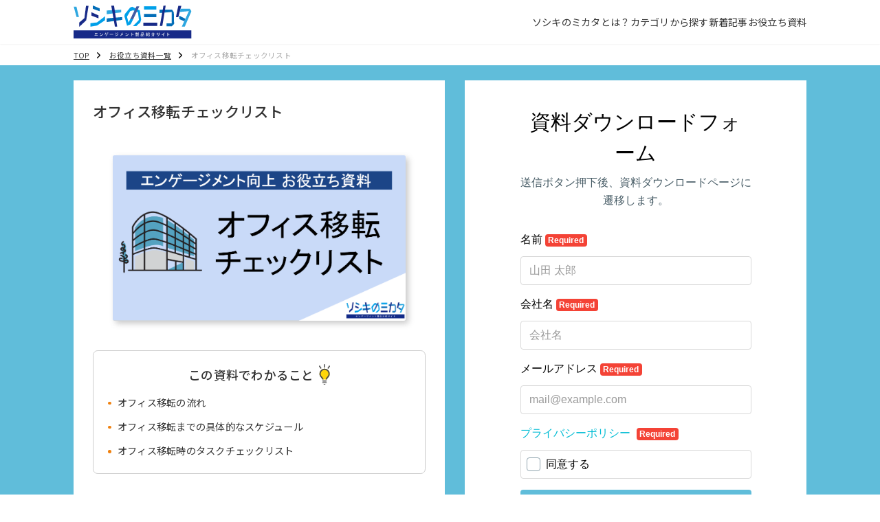

--- FILE ---
content_type: text/html; charset=UTF-8
request_url: https://soshiki-mikata.com/download/dl-2/
body_size: 8361
content:
<!DOCTYPE html>
<html lang="ja">
<head>
<meta charset="UTF-8">
<meta name="viewport" content="width=device-width,initial-scale=1.0,maximum-scale=1.0,user-scalable=0" />
<meta charset="UTF-8">
<link rel="icon" href="https://soshiki-mikata.com/wp-content/themes/soshikinomikata/img/common/favicon.png" sizes="32x32" />
<link rel="preconnect" href="https://fonts.googleapis.com">
<link rel="preconnect" href="https://fonts.gstatic.com" crossorigin>
<link href="https://fonts.googleapis.com/css2?family=Noto+Sans+JP:wght@300;400;500;700&display=swap" rel="stylesheet">
<link rel="stylesheet" href="https://use.typekit.net/myw0iqb.css">
<meta name='robots' content='max-image-preview:large' />
<link rel='dns-prefetch' href='//www.googletagmanager.com' />
<link rel="alternate" title="oEmbed (JSON)" type="application/json+oembed" href="https://soshiki-mikata.com/wp-json/oembed/1.0/embed?url=https%3A%2F%2Fsoshiki-mikata.com%2Fdownload%2Fdl-2%2F" />
<link rel="alternate" title="oEmbed (XML)" type="text/xml+oembed" href="https://soshiki-mikata.com/wp-json/oembed/1.0/embed?url=https%3A%2F%2Fsoshiki-mikata.com%2Fdownload%2Fdl-2%2F&#038;format=xml" />
		<!-- This site uses the Google Analytics by MonsterInsights plugin v8.12.1 - Using Analytics tracking - https://www.monsterinsights.com/ -->
		<!-- Note: MonsterInsights is not currently configured on this site. The site owner needs to authenticate with Google Analytics in the MonsterInsights settings panel. -->
					<!-- No UA code set -->
				<!-- / Google Analytics by MonsterInsights -->
		<style id='wp-img-auto-sizes-contain-inline-css' type='text/css'>
img:is([sizes=auto i],[sizes^="auto," i]){contain-intrinsic-size:3000px 1500px}
/*# sourceURL=wp-img-auto-sizes-contain-inline-css */
</style>
<style id='wp-emoji-styles-inline-css' type='text/css'>

	img.wp-smiley, img.emoji {
		display: inline !important;
		border: none !important;
		box-shadow: none !important;
		height: 1em !important;
		width: 1em !important;
		margin: 0 0.07em !important;
		vertical-align: -0.1em !important;
		background: none !important;
		padding: 0 !important;
	}
/*# sourceURL=wp-emoji-styles-inline-css */
</style>
<style id='wp-block-library-inline-css' type='text/css'>
:root{--wp-block-synced-color:#7a00df;--wp-block-synced-color--rgb:122,0,223;--wp-bound-block-color:var(--wp-block-synced-color);--wp-editor-canvas-background:#ddd;--wp-admin-theme-color:#007cba;--wp-admin-theme-color--rgb:0,124,186;--wp-admin-theme-color-darker-10:#006ba1;--wp-admin-theme-color-darker-10--rgb:0,107,160.5;--wp-admin-theme-color-darker-20:#005a87;--wp-admin-theme-color-darker-20--rgb:0,90,135;--wp-admin-border-width-focus:2px}@media (min-resolution:192dpi){:root{--wp-admin-border-width-focus:1.5px}}.wp-element-button{cursor:pointer}:root .has-very-light-gray-background-color{background-color:#eee}:root .has-very-dark-gray-background-color{background-color:#313131}:root .has-very-light-gray-color{color:#eee}:root .has-very-dark-gray-color{color:#313131}:root .has-vivid-green-cyan-to-vivid-cyan-blue-gradient-background{background:linear-gradient(135deg,#00d084,#0693e3)}:root .has-purple-crush-gradient-background{background:linear-gradient(135deg,#34e2e4,#4721fb 50%,#ab1dfe)}:root .has-hazy-dawn-gradient-background{background:linear-gradient(135deg,#faaca8,#dad0ec)}:root .has-subdued-olive-gradient-background{background:linear-gradient(135deg,#fafae1,#67a671)}:root .has-atomic-cream-gradient-background{background:linear-gradient(135deg,#fdd79a,#004a59)}:root .has-nightshade-gradient-background{background:linear-gradient(135deg,#330968,#31cdcf)}:root .has-midnight-gradient-background{background:linear-gradient(135deg,#020381,#2874fc)}:root{--wp--preset--font-size--normal:16px;--wp--preset--font-size--huge:42px}.has-regular-font-size{font-size:1em}.has-larger-font-size{font-size:2.625em}.has-normal-font-size{font-size:var(--wp--preset--font-size--normal)}.has-huge-font-size{font-size:var(--wp--preset--font-size--huge)}.has-text-align-center{text-align:center}.has-text-align-left{text-align:left}.has-text-align-right{text-align:right}.has-fit-text{white-space:nowrap!important}#end-resizable-editor-section{display:none}.aligncenter{clear:both}.items-justified-left{justify-content:flex-start}.items-justified-center{justify-content:center}.items-justified-right{justify-content:flex-end}.items-justified-space-between{justify-content:space-between}.screen-reader-text{border:0;clip-path:inset(50%);height:1px;margin:-1px;overflow:hidden;padding:0;position:absolute;width:1px;word-wrap:normal!important}.screen-reader-text:focus{background-color:#ddd;clip-path:none;color:#444;display:block;font-size:1em;height:auto;left:5px;line-height:normal;padding:15px 23px 14px;text-decoration:none;top:5px;width:auto;z-index:100000}html :where(.has-border-color){border-style:solid}html :where([style*=border-top-color]){border-top-style:solid}html :where([style*=border-right-color]){border-right-style:solid}html :where([style*=border-bottom-color]){border-bottom-style:solid}html :where([style*=border-left-color]){border-left-style:solid}html :where([style*=border-width]){border-style:solid}html :where([style*=border-top-width]){border-top-style:solid}html :where([style*=border-right-width]){border-right-style:solid}html :where([style*=border-bottom-width]){border-bottom-style:solid}html :where([style*=border-left-width]){border-left-style:solid}html :where(img[class*=wp-image-]){height:auto;max-width:100%}:where(figure){margin:0 0 1em}html :where(.is-position-sticky){--wp-admin--admin-bar--position-offset:var(--wp-admin--admin-bar--height,0px)}@media screen and (max-width:600px){html :where(.is-position-sticky){--wp-admin--admin-bar--position-offset:0px}}

/*# sourceURL=wp-block-library-inline-css */
</style><style id='global-styles-inline-css' type='text/css'>
:root{--wp--preset--aspect-ratio--square: 1;--wp--preset--aspect-ratio--4-3: 4/3;--wp--preset--aspect-ratio--3-4: 3/4;--wp--preset--aspect-ratio--3-2: 3/2;--wp--preset--aspect-ratio--2-3: 2/3;--wp--preset--aspect-ratio--16-9: 16/9;--wp--preset--aspect-ratio--9-16: 9/16;--wp--preset--color--black: #000000;--wp--preset--color--cyan-bluish-gray: #abb8c3;--wp--preset--color--white: #ffffff;--wp--preset--color--pale-pink: #f78da7;--wp--preset--color--vivid-red: #cf2e2e;--wp--preset--color--luminous-vivid-orange: #ff6900;--wp--preset--color--luminous-vivid-amber: #fcb900;--wp--preset--color--light-green-cyan: #7bdcb5;--wp--preset--color--vivid-green-cyan: #00d084;--wp--preset--color--pale-cyan-blue: #8ed1fc;--wp--preset--color--vivid-cyan-blue: #0693e3;--wp--preset--color--vivid-purple: #9b51e0;--wp--preset--gradient--vivid-cyan-blue-to-vivid-purple: linear-gradient(135deg,rgb(6,147,227) 0%,rgb(155,81,224) 100%);--wp--preset--gradient--light-green-cyan-to-vivid-green-cyan: linear-gradient(135deg,rgb(122,220,180) 0%,rgb(0,208,130) 100%);--wp--preset--gradient--luminous-vivid-amber-to-luminous-vivid-orange: linear-gradient(135deg,rgb(252,185,0) 0%,rgb(255,105,0) 100%);--wp--preset--gradient--luminous-vivid-orange-to-vivid-red: linear-gradient(135deg,rgb(255,105,0) 0%,rgb(207,46,46) 100%);--wp--preset--gradient--very-light-gray-to-cyan-bluish-gray: linear-gradient(135deg,rgb(238,238,238) 0%,rgb(169,184,195) 100%);--wp--preset--gradient--cool-to-warm-spectrum: linear-gradient(135deg,rgb(74,234,220) 0%,rgb(151,120,209) 20%,rgb(207,42,186) 40%,rgb(238,44,130) 60%,rgb(251,105,98) 80%,rgb(254,248,76) 100%);--wp--preset--gradient--blush-light-purple: linear-gradient(135deg,rgb(255,206,236) 0%,rgb(152,150,240) 100%);--wp--preset--gradient--blush-bordeaux: linear-gradient(135deg,rgb(254,205,165) 0%,rgb(254,45,45) 50%,rgb(107,0,62) 100%);--wp--preset--gradient--luminous-dusk: linear-gradient(135deg,rgb(255,203,112) 0%,rgb(199,81,192) 50%,rgb(65,88,208) 100%);--wp--preset--gradient--pale-ocean: linear-gradient(135deg,rgb(255,245,203) 0%,rgb(182,227,212) 50%,rgb(51,167,181) 100%);--wp--preset--gradient--electric-grass: linear-gradient(135deg,rgb(202,248,128) 0%,rgb(113,206,126) 100%);--wp--preset--gradient--midnight: linear-gradient(135deg,rgb(2,3,129) 0%,rgb(40,116,252) 100%);--wp--preset--font-size--small: 13px;--wp--preset--font-size--medium: 20px;--wp--preset--font-size--large: 36px;--wp--preset--font-size--x-large: 42px;--wp--preset--spacing--20: 0.44rem;--wp--preset--spacing--30: 0.67rem;--wp--preset--spacing--40: 1rem;--wp--preset--spacing--50: 1.5rem;--wp--preset--spacing--60: 2.25rem;--wp--preset--spacing--70: 3.38rem;--wp--preset--spacing--80: 5.06rem;--wp--preset--shadow--natural: 6px 6px 9px rgba(0, 0, 0, 0.2);--wp--preset--shadow--deep: 12px 12px 50px rgba(0, 0, 0, 0.4);--wp--preset--shadow--sharp: 6px 6px 0px rgba(0, 0, 0, 0.2);--wp--preset--shadow--outlined: 6px 6px 0px -3px rgb(255, 255, 255), 6px 6px rgb(0, 0, 0);--wp--preset--shadow--crisp: 6px 6px 0px rgb(0, 0, 0);}:where(.is-layout-flex){gap: 0.5em;}:where(.is-layout-grid){gap: 0.5em;}body .is-layout-flex{display: flex;}.is-layout-flex{flex-wrap: wrap;align-items: center;}.is-layout-flex > :is(*, div){margin: 0;}body .is-layout-grid{display: grid;}.is-layout-grid > :is(*, div){margin: 0;}:where(.wp-block-columns.is-layout-flex){gap: 2em;}:where(.wp-block-columns.is-layout-grid){gap: 2em;}:where(.wp-block-post-template.is-layout-flex){gap: 1.25em;}:where(.wp-block-post-template.is-layout-grid){gap: 1.25em;}.has-black-color{color: var(--wp--preset--color--black) !important;}.has-cyan-bluish-gray-color{color: var(--wp--preset--color--cyan-bluish-gray) !important;}.has-white-color{color: var(--wp--preset--color--white) !important;}.has-pale-pink-color{color: var(--wp--preset--color--pale-pink) !important;}.has-vivid-red-color{color: var(--wp--preset--color--vivid-red) !important;}.has-luminous-vivid-orange-color{color: var(--wp--preset--color--luminous-vivid-orange) !important;}.has-luminous-vivid-amber-color{color: var(--wp--preset--color--luminous-vivid-amber) !important;}.has-light-green-cyan-color{color: var(--wp--preset--color--light-green-cyan) !important;}.has-vivid-green-cyan-color{color: var(--wp--preset--color--vivid-green-cyan) !important;}.has-pale-cyan-blue-color{color: var(--wp--preset--color--pale-cyan-blue) !important;}.has-vivid-cyan-blue-color{color: var(--wp--preset--color--vivid-cyan-blue) !important;}.has-vivid-purple-color{color: var(--wp--preset--color--vivid-purple) !important;}.has-black-background-color{background-color: var(--wp--preset--color--black) !important;}.has-cyan-bluish-gray-background-color{background-color: var(--wp--preset--color--cyan-bluish-gray) !important;}.has-white-background-color{background-color: var(--wp--preset--color--white) !important;}.has-pale-pink-background-color{background-color: var(--wp--preset--color--pale-pink) !important;}.has-vivid-red-background-color{background-color: var(--wp--preset--color--vivid-red) !important;}.has-luminous-vivid-orange-background-color{background-color: var(--wp--preset--color--luminous-vivid-orange) !important;}.has-luminous-vivid-amber-background-color{background-color: var(--wp--preset--color--luminous-vivid-amber) !important;}.has-light-green-cyan-background-color{background-color: var(--wp--preset--color--light-green-cyan) !important;}.has-vivid-green-cyan-background-color{background-color: var(--wp--preset--color--vivid-green-cyan) !important;}.has-pale-cyan-blue-background-color{background-color: var(--wp--preset--color--pale-cyan-blue) !important;}.has-vivid-cyan-blue-background-color{background-color: var(--wp--preset--color--vivid-cyan-blue) !important;}.has-vivid-purple-background-color{background-color: var(--wp--preset--color--vivid-purple) !important;}.has-black-border-color{border-color: var(--wp--preset--color--black) !important;}.has-cyan-bluish-gray-border-color{border-color: var(--wp--preset--color--cyan-bluish-gray) !important;}.has-white-border-color{border-color: var(--wp--preset--color--white) !important;}.has-pale-pink-border-color{border-color: var(--wp--preset--color--pale-pink) !important;}.has-vivid-red-border-color{border-color: var(--wp--preset--color--vivid-red) !important;}.has-luminous-vivid-orange-border-color{border-color: var(--wp--preset--color--luminous-vivid-orange) !important;}.has-luminous-vivid-amber-border-color{border-color: var(--wp--preset--color--luminous-vivid-amber) !important;}.has-light-green-cyan-border-color{border-color: var(--wp--preset--color--light-green-cyan) !important;}.has-vivid-green-cyan-border-color{border-color: var(--wp--preset--color--vivid-green-cyan) !important;}.has-pale-cyan-blue-border-color{border-color: var(--wp--preset--color--pale-cyan-blue) !important;}.has-vivid-cyan-blue-border-color{border-color: var(--wp--preset--color--vivid-cyan-blue) !important;}.has-vivid-purple-border-color{border-color: var(--wp--preset--color--vivid-purple) !important;}.has-vivid-cyan-blue-to-vivid-purple-gradient-background{background: var(--wp--preset--gradient--vivid-cyan-blue-to-vivid-purple) !important;}.has-light-green-cyan-to-vivid-green-cyan-gradient-background{background: var(--wp--preset--gradient--light-green-cyan-to-vivid-green-cyan) !important;}.has-luminous-vivid-amber-to-luminous-vivid-orange-gradient-background{background: var(--wp--preset--gradient--luminous-vivid-amber-to-luminous-vivid-orange) !important;}.has-luminous-vivid-orange-to-vivid-red-gradient-background{background: var(--wp--preset--gradient--luminous-vivid-orange-to-vivid-red) !important;}.has-very-light-gray-to-cyan-bluish-gray-gradient-background{background: var(--wp--preset--gradient--very-light-gray-to-cyan-bluish-gray) !important;}.has-cool-to-warm-spectrum-gradient-background{background: var(--wp--preset--gradient--cool-to-warm-spectrum) !important;}.has-blush-light-purple-gradient-background{background: var(--wp--preset--gradient--blush-light-purple) !important;}.has-blush-bordeaux-gradient-background{background: var(--wp--preset--gradient--blush-bordeaux) !important;}.has-luminous-dusk-gradient-background{background: var(--wp--preset--gradient--luminous-dusk) !important;}.has-pale-ocean-gradient-background{background: var(--wp--preset--gradient--pale-ocean) !important;}.has-electric-grass-gradient-background{background: var(--wp--preset--gradient--electric-grass) !important;}.has-midnight-gradient-background{background: var(--wp--preset--gradient--midnight) !important;}.has-small-font-size{font-size: var(--wp--preset--font-size--small) !important;}.has-medium-font-size{font-size: var(--wp--preset--font-size--medium) !important;}.has-large-font-size{font-size: var(--wp--preset--font-size--large) !important;}.has-x-large-font-size{font-size: var(--wp--preset--font-size--x-large) !important;}
/*# sourceURL=global-styles-inline-css */
</style>

<style id='classic-theme-styles-inline-css' type='text/css'>
/*! This file is auto-generated */
.wp-block-button__link{color:#fff;background-color:#32373c;border-radius:9999px;box-shadow:none;text-decoration:none;padding:calc(.667em + 2px) calc(1.333em + 2px);font-size:1.125em}.wp-block-file__button{background:#32373c;color:#fff;text-decoration:none}
/*# sourceURL=/wp-includes/css/classic-themes.min.css */
</style>
<link rel='stylesheet' id='normalize-css' href='https://soshiki-mikata.com/wp-content/themes/soshikinomikata/css/normalize.css?ver=6.9' type='text/css' media='all' />
<link rel='stylesheet' id='base-css' href='https://soshiki-mikata.com/wp-content/themes/soshikinomikata/css/base.css?ver=6.9' type='text/css' media='all' />
<link rel='stylesheet' id='comm-css' href='https://soshiki-mikata.com/wp-content/themes/soshikinomikata/css/common.css?ver=6.9' type='text/css' media='all' />

<!-- Google アナリティクス スニペット (Site Kit が追加) -->
<script type="text/javascript" src="https://www.googletagmanager.com/gtag/js?id=UA-255564058-1" id="google_gtagjs-js" async></script>
<script type="text/javascript" id="google_gtagjs-js-after">
/* <![CDATA[ */
window.dataLayer = window.dataLayer || [];function gtag(){dataLayer.push(arguments);}
gtag('set', 'linker', {"domains":["soshiki-mikata.com"]} );
gtag("js", new Date());
gtag("set", "developer_id.dZTNiMT", true);
gtag("config", "UA-255564058-1", {"anonymize_ip":true});
gtag("config", "G-JM0ZS78CDW");
//# sourceURL=google_gtagjs-js-after
/* ]]> */
</script>

<!-- (ここまで) Google アナリティクス スニペット (Site Kit が追加) -->
<link rel="https://api.w.org/" href="https://soshiki-mikata.com/wp-json/" /><link rel="EditURI" type="application/rsd+xml" title="RSD" href="https://soshiki-mikata.com/xmlrpc.php?rsd" />
<meta name="generator" content="WordPress 6.9" />
<link rel="canonical" href="https://soshiki-mikata.com/download/dl-2/" />
<link rel='shortlink' href='https://soshiki-mikata.com/?p=1084' />
<meta name="generator" content="Site Kit by Google 1.92.0" /><title>オフィス移転チェックリスト | エンゲージメント製品比較サイト『ソシキのミカタ』</title>
<meta name="description" content="オフィス移転チェックリストの資料ダウンロードフォームです。">
<meta property="og:title" content="オフィス移転チェックリスト | エンゲージメント製品比較サイト『ソシキのミカタ』" />
<meta property="og:url" content="https://soshiki-mikata.com/download/dl-2/" />
<meta property="og:image" content="https://soshiki-mikata.com/wp-content/uploads/2023/07/ソシキのミカタ＿オフィス移転チェックリスト.png" />
<meta property="og:description" content="オフィス移転チェックリストの資料ダウンロードフォームです。" />
<meta property="og:type" content="article">
<meta name="twitter:card" content="summary_large_image" />
<meta name="twitter:description" content="オフィス移転チェックリストの資料ダウンロードフォームです。" />
<meta property="og:site_name" content="ソシキのミカタ｜エンゲージメント向上支援サービス紹介メディア" />
<meta property="og:image:width" content="600" />
<meta property="og:image:height" content="315" />
<meta property="og:locale" content="ja_JP" />
<meta property="fb:app_id" content="2168016433258139">
<!-- スタイルシートの読み込み -->
 
<link rel="stylesheet" href="https://soshiki-mikata.com/wp-content/themes/soshikinomikata/css/underlayer.css">
 
 
<link rel="stylesheet" href="https://soshiki-mikata.com/wp-content/themes/soshikinomikata/css/single.css">
</head>
<body class="wp-singular download-template-default single single-download postid-1084 wp-theme-soshikinomikata">
    <header class="header float">
        <nav class="header_nav">
            <div class="header_nav-logo">
                <a href="https://soshiki-mikata.com">
                    <img src="https://soshiki-mikata.com/wp-content/themes/soshikinomikata/img/common/service_logo.svg" alt="エンゲージメント製品比較サイト|ソシキのミカタ">
                </a>
            </div>
                        <div class="header_nav-menu_area">
                <div class="menu_area-hamburger">
                    <button class="hamburger">
                        <span></span>
                        <span></span>
                    </button>
                </div>
                <div class="menu_area-menu">
                    <ul id="menu" class="menu_list"><li id="menu-item-950" class="menu-item menu-item-type-post_type menu-item-object-page menu-item-950"><a href="https://soshiki-mikata.com/about/">ソシキのミカタとは？</a></li>
<li id="menu-item-430" class="menu-item menu-item-type-custom menu-item-object-custom menu-item-430"><a href="/service/">カテゴリから探す</a></li>
<li id="menu-item-175" class="menu-item menu-item-type-custom menu-item-object-custom menu-item-175"><a href="/article/">新着記事</a></li>
<li id="menu-item-429" class="menu-item menu-item-type-custom menu-item-object-custom menu-item-429"><a href="/download/">お役立ち資料</a></li>
</ul>                </div>
                <!-- <div class="menu_area-cv_btn">
                    <div class="cv_btn cv_btnA">
                        <a href="/contact">お問い合わせ</a>
                    </div>
                </div> -->
                        </div>
        </nav>
    </header>
<!-- [ #header End ] --><ul class="breadcrumbs_list"><li><a href="https://soshiki-mikata.com"><span>TOP</span></a></li><li><a href="https://soshiki-mikata.com/download/"><span>お役立ち資料一覧</span></a></li><li><span>オフィス移転チェックリスト</span></li></ul><div class="sidebar_layout sidebar_layout--styleB">
    <div class="sidebar_layout-inner">
        <main>
        <article class="art">
            <div class="container w1120">
                <h1 class="art_ttl">
                    <span class="art_ttl-name">オフィス移転チェックリスト</span>
                </h1>
                                <div class="art_cat_list">
                                </div>
                <div class="art_tmb">
                                        <img src="https://soshiki-mikata.com/wp-content/uploads/2023/07/ソシキのミカタ＿オフィス移転チェックリスト.png" alt="">
                                    </div>
                                                <div class="download_contents">
                    <h2 class="download_contents-ttl">この資料でわかること</h2>
                    <ul class="download_contents-list">
                                            <li class="download_contents-list_item">オフィス移転の流れ</li>
                                            <li class="download_contents-list_item">オフィス移転までの具体的なスケジュール</li>
                                            <li class="download_contents-list_item">オフィス移転時のタスクチェックリスト</li>
                                        </ul>
                </div>
                            </div>
        </article>
        </main>
                <aside class="sidebar">
        <script src="https://sdk.form.run/js/v2/embed.js"></script>
<div
  class="formrun-embed"
  data-formrun-form="@soshiki-office"
  data-formrun-redirect="true">
</div>    </aside>
        </div>
</div>
<footer class="footer">
    <div class="footer_main container w1120">
        <div class="footer-logo">
            <a href="https://soshiki-mikata.com">
                <img src="https://soshiki-mikata.com/wp-content/themes/soshikinomikata/img/common/service_logo.svg" alt="エンゲージメント製品比較サイト|ソシキのミカタ">
            </a>
        </div>
        <div class="nav_area-menu">
                <ul id="footer-menu1" class="footer-menu n1"><li id="menu-item-483" class="menu-item menu-item-type-custom menu-item-object-custom menu-item-483"><a href="/service/">カテゴリ一覧</a></li>
<li id="menu-item-499" class="menu-item menu-item-type-taxonomy menu-item-object-categories menu-item-499"><a href="https://soshiki-mikata.com/categories/thanks-card/">サンクスカード</a></li>
</ul>                                <ul id="footer-menu2" class="footer-menu n2"><li id="menu-item-468" class="menu-item menu-item-type-custom menu-item-object-custom menu-item-468"><a href="/article/">記事一覧</a></li>
<li id="menu-item-469" class="menu-item menu-item-type-custom menu-item-object-custom menu-item-469"><a href="/download/">お役立ち資料一覧</a></li>
<li id="menu-item-470" class="menu-item menu-item-type-post_type menu-item-object-page menu-item-470"><a href="https://soshiki-mikata.com/contact/">お問い合わせ</a></li>
<li id="menu-item-471" class="menu-item menu-item-type-post_type menu-item-object-page menu-item-471"><a href="https://soshiki-mikata.com/advertisement/">広告掲載に関してのお問い合わせ</a></li>
<li id="menu-item-472" class="menu-item menu-item-type-post_type menu-item-object-page menu-item-472"><a href="https://soshiki-mikata.com/privacy/">プライバシーポリシー</a></li>
<li id="menu-item-473" class="menu-item menu-item-type-post_type menu-item-object-page menu-item-473"><a href="https://soshiki-mikata.com/legal/">特定商取引法に基づく表記</a></li>
<li id="menu-item-474" class="menu-item menu-item-type-post_type menu-item-object-page menu-item-474"><a href="https://soshiki-mikata.com/terms/">利用規約</a></li>
<li id="menu-item-475" class="menu-item menu-item-type-post_type menu-item-object-page menu-item-475"><a href="https://soshiki-mikata.com/cookiepolicy/">Cookie（クッキー）ポリシー</a></li>
<li id="menu-item-476" class="menu-item menu-item-type-post_type menu-item-object-page menu-item-476"><a href="https://soshiki-mikata.com/company/">運営会社</a></li>
<li id="menu-item-477" class="menu-item menu-item-type-custom menu-item-object-custom menu-item-477"><a target="_blank" href="/sitemap.xml">サイトマップ</a></li>
</ul>        </div>
    </div>
    <small class="footer_copyright">© ソシキのミカタ. All Rights Reserved.</small>
</footer>
<div id="pagetop" class="pagetop"><a href="#top"><img src="https://soshiki-mikata.com/wp-content/themes/soshikinomikata/img/common/arrow_back_top.svg" alt="TOPへ戻る"></a> </div>
<script type="speculationrules">
{"prefetch":[{"source":"document","where":{"and":[{"href_matches":"/*"},{"not":{"href_matches":["/wp-*.php","/wp-admin/*","/wp-content/uploads/*","/wp-content/*","/wp-content/plugins/*","/wp-content/themes/soshikinomikata/*","/*\\?(.+)"]}},{"not":{"selector_matches":"a[rel~=\"nofollow\"]"}},{"not":{"selector_matches":".no-prefetch, .no-prefetch a"}}]},"eagerness":"conservative"}]}
</script>
<script id="wp-emoji-settings" type="application/json">
{"baseUrl":"https://s.w.org/images/core/emoji/17.0.2/72x72/","ext":".png","svgUrl":"https://s.w.org/images/core/emoji/17.0.2/svg/","svgExt":".svg","source":{"concatemoji":"https://soshiki-mikata.com/wp-includes/js/wp-emoji-release.min.js?ver=6.9"}}
</script>
<script type="module">
/* <![CDATA[ */
/*! This file is auto-generated */
const a=JSON.parse(document.getElementById("wp-emoji-settings").textContent),o=(window._wpemojiSettings=a,"wpEmojiSettingsSupports"),s=["flag","emoji"];function i(e){try{var t={supportTests:e,timestamp:(new Date).valueOf()};sessionStorage.setItem(o,JSON.stringify(t))}catch(e){}}function c(e,t,n){e.clearRect(0,0,e.canvas.width,e.canvas.height),e.fillText(t,0,0);t=new Uint32Array(e.getImageData(0,0,e.canvas.width,e.canvas.height).data);e.clearRect(0,0,e.canvas.width,e.canvas.height),e.fillText(n,0,0);const a=new Uint32Array(e.getImageData(0,0,e.canvas.width,e.canvas.height).data);return t.every((e,t)=>e===a[t])}function p(e,t){e.clearRect(0,0,e.canvas.width,e.canvas.height),e.fillText(t,0,0);var n=e.getImageData(16,16,1,1);for(let e=0;e<n.data.length;e++)if(0!==n.data[e])return!1;return!0}function u(e,t,n,a){switch(t){case"flag":return n(e,"\ud83c\udff3\ufe0f\u200d\u26a7\ufe0f","\ud83c\udff3\ufe0f\u200b\u26a7\ufe0f")?!1:!n(e,"\ud83c\udde8\ud83c\uddf6","\ud83c\udde8\u200b\ud83c\uddf6")&&!n(e,"\ud83c\udff4\udb40\udc67\udb40\udc62\udb40\udc65\udb40\udc6e\udb40\udc67\udb40\udc7f","\ud83c\udff4\u200b\udb40\udc67\u200b\udb40\udc62\u200b\udb40\udc65\u200b\udb40\udc6e\u200b\udb40\udc67\u200b\udb40\udc7f");case"emoji":return!a(e,"\ud83e\u1fac8")}return!1}function f(e,t,n,a){let r;const o=(r="undefined"!=typeof WorkerGlobalScope&&self instanceof WorkerGlobalScope?new OffscreenCanvas(300,150):document.createElement("canvas")).getContext("2d",{willReadFrequently:!0}),s=(o.textBaseline="top",o.font="600 32px Arial",{});return e.forEach(e=>{s[e]=t(o,e,n,a)}),s}function r(e){var t=document.createElement("script");t.src=e,t.defer=!0,document.head.appendChild(t)}a.supports={everything:!0,everythingExceptFlag:!0},new Promise(t=>{let n=function(){try{var e=JSON.parse(sessionStorage.getItem(o));if("object"==typeof e&&"number"==typeof e.timestamp&&(new Date).valueOf()<e.timestamp+604800&&"object"==typeof e.supportTests)return e.supportTests}catch(e){}return null}();if(!n){if("undefined"!=typeof Worker&&"undefined"!=typeof OffscreenCanvas&&"undefined"!=typeof URL&&URL.createObjectURL&&"undefined"!=typeof Blob)try{var e="postMessage("+f.toString()+"("+[JSON.stringify(s),u.toString(),c.toString(),p.toString()].join(",")+"));",a=new Blob([e],{type:"text/javascript"});const r=new Worker(URL.createObjectURL(a),{name:"wpTestEmojiSupports"});return void(r.onmessage=e=>{i(n=e.data),r.terminate(),t(n)})}catch(e){}i(n=f(s,u,c,p))}t(n)}).then(e=>{for(const n in e)a.supports[n]=e[n],a.supports.everything=a.supports.everything&&a.supports[n],"flag"!==n&&(a.supports.everythingExceptFlag=a.supports.everythingExceptFlag&&a.supports[n]);var t;a.supports.everythingExceptFlag=a.supports.everythingExceptFlag&&!a.supports.flag,a.supports.everything||((t=a.source||{}).concatemoji?r(t.concatemoji):t.wpemoji&&t.twemoji&&(r(t.twemoji),r(t.wpemoji)))});
//# sourceURL=https://soshiki-mikata.com/wp-includes/js/wp-emoji-loader.min.js
/* ]]> */
</script>
<script type="text/javascript" src="https://ajax.googleapis.com/ajax/libs/jquery/3.1.1/jquery.min.js"></script>
<script src="https://soshiki-mikata.com/wp-content/themes/soshikinomikata/js/script.js"></script>
</body>
</html>

--- FILE ---
content_type: text/css
request_url: https://soshiki-mikata.com/wp-content/themes/soshikinomikata/css/base.css?ver=6.9
body_size: 1114
content:
@charset "UTF-8";
html {
    font-size: 62.5%;
}

@media screen and (max-width: 1440px) {
    html {
        font-size: calc(100vw / (1440 / 10));
    }
}

@media screen and (max-width: 768px) {
    html {
        font-size: calc(100vw / (375 / 10));
    }
}

body {
    font-family: 'Noto Sans JP', sans-serif;
    color: #333;
    line-height: 1.5;
    font-size: 1.6rem;
    box-sizing: border-box;
    letter-spacing: 0.03rem;
}

@media screen and (max-width: 768px) {
    body {
        font-weight: 600;
        line-height: 2;
        font-smoothing: antialiased;
    }
}

html, body, div, span, applet, object, iframe, h1, h2, h3, h4, h5, h6, p, blockquote, pre, a, abbr, acronym, address, big, cite, code, del, dfn, em, img, ins, kbd, q, s, samp, small, strike, strong, sub, sup, tt, var, b, u, i, center, dl, dt, dd, ol, ul, li, fieldset, form, input, label, legend, table, caption, tbody, tfoot, thead, tr, th, td, article, aside, canvas, details, embed, figure, figcaption, footer, header, hgroup, menu, nav, output, ruby, section, summary, time, mark, audio, video {
    margin: 0;
    padding: 0;
    border: 0;
    vertical-align: baseline;
}

h1,h2,h3{
    font-weight: 500;
    line-height: 1.5;
}

p{
    line-height: 2;
}
@media screen and (max-width: 768px) {
    p{
        line-height: 1.8;
    }
}

button {
    background: transparent;
    border: none;
}

a {
    text-decoration: none;
    transition: .3s;
    color: #333;
    word-break: break-all;
    cursor: pointer;
}

a:hover {
    opacity: 0.8;
}
a span {
    transition: .3s;
}

a .ttl {
    transition: .3s;
}

section img {
    vertical-align: middle;
}

img {
    width: 100%;
    height: auto;
    vertical-align: middle;
    -webkit-backface-visibility: hidden;
}

ul {
    list-style: none;
}

th, td {
    box-sizing: border-box;
}


/* iOSでのデフォルトスタイルをリセット */

input[type=submit], input[type=button] {
    appearance: button;
    box-sizing: border-box;
    cursor: pointer;
    color: #fff;
    width: auto;
    padding: 0.8rem 3.2rem;
    background: transparent;
    color: #333;
}

input[type=submit]:hover {
    color: #0E3460;
}

input[type=submit]::-webkit-search-decoration {
    display: none;
}

input[type=button]::-webkit-search-decoration {
    display: none;
}

input[type=submit]::focus, input[type=button]::focus {
    outline-offset: -2px;
}

input[type=checkbox], input[type=radio] {
    -webkit-appearance: none;
    -moz-appearance: none;
    appearance: none;
    display: none;
}


/* セレクトリセット */

select {
    -moz-appearance: none;
    -webkit-appearance: none;
    appearance: none;
    border-radius: 0;
    border: 0;
    margin: 0;
    padding: 0;
    background: none transparent;
    vertical-align: middle;
    font-size: inherit;
    color: inherit;
    box-sizing: content-box;
}

h3 {
    font-size: 1.6rem;
}

--- FILE ---
content_type: text/css
request_url: https://soshiki-mikata.com/wp-content/themes/soshikinomikata/css/common.css?ver=6.9
body_size: 7033
content:
@charset "UTF-8";
.pc {
    display: block !important;
}

@media screen and (max-width: 768px) {
    .pc {
        display: none !important;
    }
}

.sp {
    display: none !important;
}

@media screen and (max-width: 768px) {
    .sp {
        display: block !important;
    }
}


.pc_i {
    display: inline !important;
}

@media screen and (max-width: 768px) {
    .pc_i {
        display: none !important;
    }
}

.sp_i {
    display: none !important;
}

@media screen and (max-width: 768px) {
    .sp_i {
        display: inline !important;
    }
}

.stop-scroll{
    overflow: hidden;
}

.container{
    max-width: 104rem;
    margin: auto;
}
.container.w800{
    max-width: 80rem;
    margin: auto;
}
.container.w1200{
    max-width: 120rem;
    margin: auto;
}
.container.w1120{
    max-width: 112rem;
    margin: auto;
}
.container.w1440{
    max-width: 144rem;
    margin: auto;
}

/* ボタンUI */
.cv_btn-link{
    background-color: #F0810F;
    color: #fff;
    padding: 1.6rem 5.6rem;
    border-radius: 3rem;
    display: inline-block;
    font-size: 1.8rem;
    filter: drop-shadow(0 0.3rem 0.3rem #2d5d6c44);
    position: relative;
    text-indent: -1.4rem;
    line-height: 1;
    text-align: center;
    box-sizing: border-box;
}
@media screen and (max-width: 768px){
    .cv_btn-link{
    padding:2.4rem;
    border-radius: 4rem;
    text-indent: -2rem;
    width: 100%;
    }
}
.cv_btn-link:hover{
    transform: scale(1.05);
    opacity: 1;
}
.cv_btn-link::after{
    content: '';
    background-image: url(../img/common/arrow-forward.svg);
    background-repeat: no-repeat;
    background-position: center;
    background-size: contain;
    filter: invert(100%);
    position: absolute;
    margin-left: 0.8rem;
    width: 0.8rem;
    height: 100%;
    top: 0.1rem;
}
.cv_btn-link.cv_btn-link--dl{
    padding: 1.6rem 7.2rem;
    text-indent: -3rem;
}
@media screen and (max-width: 768px){
    .cv_btn-link.cv_btn-link--dl{
        padding: 2.4rem 7.2rem;
    }
}
.cv_btn-link.cv_btn-link--dl::after{
    background-image: url(../img/common/download.svg);
    filter: brightness(5);
    width: 2rem;
    right: 4.2rem;
}
.link_btn-link{
    background-color: #ffffff;
    border: #d5d5d5 0.1rem solid;
    padding: 2rem 4.8rem;
    border-radius: 3rem;
    display: inline-block;
    filter: drop-shadow(0 0.3rem 0.3rem #33333344);
    position: relative;
    text-indent: -1.4rem;
    line-height: 1;
    text-align: center;
}
@media screen and (max-width: 768px){
    .link_btn-link{
        padding: 2.4rem;
        border-radius: 4rem;
        box-sizing: border-box;
        width: 100%;
        text-indent: -2rem;
    }
}
_::-webkit-full-page-media, _:future, :root .page_ttl {
    font-weight: 700;
}
@media screen and (max-width: 768px){
_::-webkit-full-page-media, _:future, :root .copy_area-para {
    letter-spacing: -0.1rem;
    } 
}

.link_btn-link::after{
    content: '';
    background-image: url(../img/common/arrow-forward.svg);
    background-repeat: no-repeat;
    background-position: center;
    margin-left: 1.6rem;
    position: absolute;
    width: 0.8rem;
    height: 100%;
    top: 0.1rem;
}
.link_btn-link:hover{
    transform: scale(1.05);
}


/* ヘッダー */
.header{
    background-color: #fff;
    filter: drop-shadow(0 0.1rem 0.1rem #6666662b);
    height: 7.2rem;
    position: absolute;
    top: 0;
    left: 0;
    z-index: 100;
    width: 100%;
}
@media screen and (max-width: 768px){
    .header{
        height: 7.6rem;
        filter: none;
    }
}
.admin-bar .header{
    top: 3.2rem;
}
@media screen and (max-width: 768px) {
    .admin-bar .header{
        top: 0;
    }
}
.header.float{
    position: fixed;
    background-color: #fff;
    filter: drop-shadow(0 0.1rem 0.1rem #6666662b);
}
.header.active{
    filter: none;
}
.header.float .menu_list .menu-item a ,.header.float .menu_area-cv_btn a{
    color: #333;
}

.header_nav{
    display: flex;
    max-width: 120rem;
    margin: auto;
    height: 100%;
    align-items: center;
    justify-content: space-between;
}
.header_nav-logo{
    width: 19.4rem;
}
@media screen and (max-width: 768px){
    .header_nav-logo{
        width: 20rem;
    }
}

.header_nav-logo a{
    display: block;
}
@media screen and (max-width: 768px){
    .header_nav-logo a{
        padding: 1.6rem;
    }
}

.header_nav-menu_area{
    display: flex;
}

@media screen and (max-width: 768px){
    .header_nav-menu_area .menu_area-menu{
        display: none;
    }
}
@media screen and (max-width: 768px){
    .header.active .header_nav-menu_area {
        position: fixed;
        width: 100%;
        height: 100%;
        padding: 8rem 1.6rem 1.6rem 1.6rem;
        box-sizing: border-box;
        top: 0;
        background-color: #fff;
}
}
@media screen and (max-width: 768px){
    .header.active .header_nav-menu_area .menu_area-menu{
        display: block;
        width: 100%;
    }   
}


@media screen and (max-width: 768px){
    .header.active .menu_list .menu-item a {
        color: #333;
    }
}
@media screen and (max-width: 768px){
    .top .header.active .hamburger span {
    background-color: #333;
}
}
@media screen and (max-width: 768px){
    .header.active .header_nav-logo{
        display: block;
        z-index: 50;
        position: fixed;
    }
}



.menu_area-menu .menu_list{
    display: flex;
    gap: 3.2rem;
}

@media screen and (max-width: 768px){
    .menu_area-menu .menu_list{
        display: block;
    }
}

.menu_area-menu .menu-item{
    /* margin-right: 3.2rem; */
}
@media screen and (max-width: 768px){
    .menu_area-menu .menu-item{
        /* margin-right:0; */
        margin-top: 0.8rem;
        font-size: 1.6rem;
    }
}
@media screen and (max-width: 768px){
    .menu_area-menu .menu-item::after {
    content: '';
    background-image: url(../img/common/arrow-forward.svg);
    background-repeat: no-repeat;
    background-position: center;
    margin-left: 0.8rem;
    padding: 1rem;
}
}

.header_nav-menu_area .menu_area-hamburger{
    display: none;
}
@media screen and (max-width: 768px){
    .header_nav-menu_area .menu_area-hamburger{
        display: block;
        right: 1.6rem;
        top: 2.5rem;
        border-right: none;
        height: 2.2rem;
        width: 3.2rem;
        position: absolute;
    }
}

.menu_area-hamburger .hamburger {
    z-index: 150;
    width: 100%;
    height: 100%;
    left: 0;
    top: 0;
    position: absolute;
}

.hamburger span {
    position: absolute;
    left: 0;
    width: 100%;
    height: 0.4rem;
    background-color: #333;
    display: inline-block;
    transition: all 0.4s;
    box-sizing: border-box;
    border-radius: 0.2rem;
}
.top .hamburger span {
    background-color: #fff;
}
.top .header.float .hamburger span {
    background-color: #333;
}
.hamburger span:nth-of-type(1) {
    top: 0;
}
.hamburger.active span:nth-of-type(1) {
    transform: translateY(0.86rem) rotate(-45deg);
}
.hamburger span:nth-of-type(2) {
    bottom: 0;
}
.hamburger.active span:nth-of-type(2) {
    transform: translateY(-0.86rem) rotate(45deg);
}

/* フッター */
.footer{
    background-color: #102B44;
    padding: 4rem 0 1.6rem;
    margin-top: 16rem;
}
@media screen and (max-width: 768px){
    .footer{
        padding: 1.6rem;
        margin-top: 9.6rem;
    }
}
.footer a{
    display: block;
}
@media screen and (max-width: 768px){
    .footer-logo{
        width: 20rem;
        margin: 1.6rem auto 0;
    }
}
.footer_main{
    display: flex;
    justify-content: space-between;
}
@media screen and (max-width: 768px){
    .footer_main{
        display: flex;
        flex-direction: column;
    }
}
.nav_area-menu{
    display: flex;
}
@media screen and (max-width: 768px){
    .nav_area-menu{
        margin-top: 3.2rem;
        justify-content: space-between;
    }
}
.nav_area-menu .footer-menu{
    margin-top: -1.6rem;
}
/* .nav_area-menu .footer-menu .menu-item:nth-child(2){
    margin-top: 1.6rem;
} */
.nav_area-menu .n1{
    margin-right: 4rem;
}
@media screen and (max-width: 768px){
    .nav_area-menu .n1{
        margin-right: 2.4rem;
    }
}
.footer-logo a{
    background-color: #fff;
    padding: 1.6rem 3.2rem;
}
@media screen and (max-width: 768px){
    .footer-logo a{
        padding: 1rem 3.2rem;
    }
}
.footer .menu-item{
    margin-top: 1.6rem;
}
@media screen and (max-width: 768px){
    .footer .menu-item{
        margin-top: 1.2rem;
    }
}
.footer .menu-item a{
    color: #fff;
    font-size: 1.4rem;
}
@media screen and (max-width: 768px){
    .footer .menu-item a{
        font-size: 1.2rem;
    }
}
.footer .menu-item:first-child a{
    font-size: 1.7rem;
}
@media screen and (max-width: 768px){
    .footer .menu-item:first-child a{
        font-size: 1.6rem;
    }
}
.footer_copyright{
    margin-top: 5.6rem;
    color: #fff;
    display: block;
    text-align: center;
}
/* TOPへ戻る */
.pagetop {
    position: fixed;
    bottom: 0;
    right: 3rem;
    background-color: rgb(255, 255, 255);
    filter: drop-shadow(0.2rem 0.2rem 0.2rem #6666668a);
    border-radius: 50%;
    width: 6.2rem;
    height: 6.2rem;
    box-sizing: border-box;
    z-index: 50;
    cursor: pointer;
}
@media screen and (max-width: 768px){
    .pagetop {
        right: 1.6rem;
    }
}
.pagetop a{
    display: block;
    height: 100%;
    width: 100%;
    text-align: center;
}
.pagetop img{
    /* filter: invert(100%); */
    transform: rotate(180deg) translateY(0.2rem);
    height: 100%;
    width: 50%;
}
/* セクション */
.sec_ttl {
    font-weight: 500;
    line-height: 1;
}
_::-webkit-full-page-media, _:future, :root .sec_ttl {
    font-weight: 700;
}

.sec_ttl-jp {
    font-size: 2.6rem;
    margin-right: 1.6rem;
}

@media screen and (max-width: 768px) {
    .sec_ttl-jp {
        font-size: 2.4rem;
    }
}

.sec_ttl-en {
    font-size: 2.6rem;
    color: #F0810F;
    font-weight: 400;
    display: table-cell;
    font-family: futura-pt, sans-serif;
    vertical-align: baseline;
    font-style: normal;
}

@media screen and (max-width: 768px) {
    .sec_ttl-en {
        font-size: 2rem;
        margin-left: 0.2rem;
        margin-top: 0.8rem;
    }
}

/* テキストリンク txtlink */
.editor--page a{
    color: #60BDDA;
    text-decoration: underline;
}

/* リストデザイン */
/* Card List Style */
/* 無印 */
.card_list {
    display: flex;
    flex-wrap: wrap;
    margin-top: -2rem;
    width: calc(100% + 2rem);
}
@media screen and (max-width: 768px) {
    .card_list {
        margin-top: -0.8rem;
        width: calc(100% + 0.8rem);
    }
}
.card_list-item {
    box-sizing: border-box;
    position: relative;
    z-index: 1;
    width: calc(25% - 2rem);
    margin-right: 2rem;
    margin-top: 2rem;
}
@media screen and (max-width: 768px) {
    .card_list-item {
        width: calc(50% - 0.8rem);
    margin-right: 0.8rem;
    margin-top: 0.8rem;
    }
}

.card_list-item a{
    background-color: #fff;
    border: 0.1rem solid #d5d5d5;
    display: block;
    border-radius: 0.8rem;
    height: 100%;
    border-radius: 0.8rem;
    box-sizing: border-box;
}
.card_list-item a:hover {
    filter: drop-shadow(0.4rem 0.4rem 0.4rem #6666662b);
}
.card_list-item_img img{
    border-radius: 0.8rem 0.8rem 0 0;
    width: 100%;
    /* height: 17rem;
    object-fit: cover; */
}
@media screen and (max-width: 768px) {
    .card_list-item_img img{
        height: 10rem;
    }
}
.card_list-item_ttl{
    margin: 1.6rem 1.6rem 0;
    font-weight: 500;
    -webkit-box-orient: vertical;
    -webkit-line-clamp: 4;
    display: -webkit-box;
    overflow: hidden;
    min-height: 9.6rem;
    text-overflow: ellipsis;
}
@media screen and (max-width: 768px) {
    .card_list-item_ttl{
        min-height: 7.838rem;
    }
}


_::-webkit-full-page-media, _:future, :root .card_list-item_ttl{
    font-weight: 700;
}
@media screen and (max-width: 768px) {
    .card_list-item_ttl{
        font-size: 1.4rem;
        line-height: 1.4;
        margin: 0.8rem 0.8rem 0;
    }
}
.card_list-item_para{
    margin: 1.6rem 1.6rem 0;
    text-align: justify;
}
.card_list-item_cat{
    margin: 1.6rem 1.6rem 0;
    min-height: 1.6rem;
}
@media screen and (max-width: 768px) {
    .card_list-item_cat{
        min-height: 4rem;
        margin: 0.8rem 0.8rem 0;
    }
}
.card_list-item_datetime{
    margin: 1.6rem;
    display: inline-block;
    line-height: 1;
    font-size: 1.2rem;
    font-weight: 500;
    margin-top: 3.2rem;
    position: relative;
    color: #707070;
}
@media screen and (max-width: 768px){
    .card_list-item_datetime{
        margin: 0.8rem 0.8rem 1.6rem;
    }
}
.card_list-item_datetime::before{
    content: '';
    background-image: url(../img/common/clock.svg);
    background-size: 100%;
    background-repeat: no-repeat;
    background-position: center;
    margin-right: 0.4rem;
    padding: 0.3rem 0.8rem;
}
/* 3カラム */
.card_list.card_list--3col {
    margin-top: -3.2rem;
    width: calc(100% + 3.2rem);
}
@media screen and (max-width: 768px){
    .card_list.card_list--3col {
        width: calc(100% + 0.8rem);
        margin-top: -0.8rem;
    }
}
.card_list.card_list--3col .card_list-item {
    width: calc(33.33% - 3.2rem);
    margin-top: 3.2rem;
    margin-right: 3.2rem;
}
@media screen and (max-width: 768px){
    .card_list.card_list--3col .card_list-item {
        width: calc(50% - 0.8rem);
        margin-top: 0.8rem;
        margin-right: 0.8rem;
    }
}
.card_list.card_list--3col .card_list-item_ttl {
    font-size:1.8rem;
    min-height: 10.8rem;
}
@media screen and (max-width: 768px){
    .card_list.card_list--3col .card_list-item_ttl {
        font-size:1.4rem;
        min-height: 7.838rem;
    }
}
.card_list.card_list--3col .card_list-item_datetime {
    font-size: 1.4rem;
}
@media screen and (max-width: 768px){
    .card_list.card_list--3col .card_list-item_datetime {
        font-size: 1.2rem;
    }
}
.card_list.card_list--3col .card_list-item_datetime::before {
    padding: 0.4rem 0.9rem;
    margin-right: 0.7rem;
}
@media screen and (max-width: 768px){
    .card_list.card_list--3col .card_list-item_datetime::before {
        margin-right: 0.4rem;
    }
}

/* Card List StyleB */
.card_list.card_list--styleB {
    display: grid;
    grid-template-rows: 50% 50%;
    grid-template-columns: 50rem 1fr;
    min-height: 44rem;
}
@media screen and (max-width: 768px){
    .card_list.card_list--styleB {
        display: flex;
        flex-wrap: wrap;
        min-height: auto;
    }
}
.card_list.card_list--styleB .card_list-item {
    width: auto;
}
@media screen and (max-width: 768px){
    .card_list.card_list--styleB .card_list-item {
        width: calc(50% - 0.8rem);
        margin-right: 0.8rem;
    }
}
.card_list.card_list--styleB .card_list-item:first-child {
    grid-row: 1 / 3;
}
@media screen and (max-width: 768px){
    .card_list.card_list--styleB .card_list-item:first-child {
        grid-row: unset;
        width: 100%;
        height: 24rem;
    }
}
.card_list.card_list--styleB .card_list-item:first-child a{
    height: 100%;
    display: block;
    grid-template-rows: unset;
}
@media screen and (max-width: 768px){
    .card_list.card_list--styleB .card_list-item:first-child a{
        display: grid;
        grid-template-rows: 26% 34% 18% 22%;
        grid-template-columns: 14rem 1fr;
    }
}
.card_list.card_list--styleB .card_list-item a{
    display: grid;
    grid-template-rows: 25% 30% 20% 25%;
    grid-template-columns: 21rem 1fr;
    box-sizing: border-box;
}
@media screen and (max-width: 768px){
    .card_list.card_list--styleB .card_list-item a{
    display:block;
    grid-template-rows: unset;
    grid-template-columns: unset;
    }
}
.card_list.card_list--styleB .card_list-item .card_list-item_img{
    grid-row: 1 / 5;
    padding: 1.6rem;
}
@media screen and (max-width: 768px){
    .card_list.card_list--styleB .card_list-item .card_list-item_img{
        padding: 1.6rem 1.6rem 0 1.6rem;
    }
}
.card_list.card_list--styleB .card_list-item .card_list-item_ttl{
    font-size: 1.6rem;
    min-height: unset;
}
.card_list.card_list--styleB .card_list-item .card_list-item_para{
    margin: 0.8rem 1.6rem 0 1.6rem;
    line-height: 1.8;
    font-size: 1.4rem;
    -webkit-box-orient: vertical;
    -webkit-line-clamp: 2;
    display: -webkit-box;
    overflow: hidden;
    text-overflow: ellipsis;
}
@media screen and (max-width: 768px){
    .card_list.card_list--styleB .card_list-item .card_list-item_para{
        font-size: 1.3rem;
        margin: 0.8rem;
    }
}
.card_list.card_list--styleB .card_list-item .card_list-item_btn{
    margin: 1.6rem;
}
@media screen and (max-width: 768px){
    .card_list.card_list--styleB .card_list-item .card_list-item_btn {
        margin: 0.8rem 1.6rem;
        font-size: 1.2rem;
    }
}
.card_list-item .card_list-item_btn{
    position: relative;
    font-size: 1.3rem;
    font-weight: 500;
    margin: 2rem 1.6rem 2.4rem 1.6rem;
    text-align: center;
    line-height: 1.5;
}
@media screen and (max-width: 768px) {
    .card_list-item .card_list-item_btn{
        margin: 1rem 0.8rem 1rem 0.8rem;
        font-size: 1.1rem;
    }
}
_::-webkit-full-page-media, _:future, :root .card_list-item .card_list-item_btn{
    font-weight: 700;
}
.card_list-item .card_list-item_btn::after {
    content: '';
    background-image: url(../img/common/download.svg);
    background-size: contain;
    background-repeat: no-repeat;
    background-position: center;
    margin-left: 1.6rem;
    padding: 1rem;
}
@media screen and (max-width: 768px){
    .card_list-item .card_list-item_btn::after {
        margin-left: 0.4rem;
    }
}

.card_list.card_list--styleB .card_list-item .card_list-item_img img{
    width: 100%;
    height: 100%;
    box-sizing: border-box;
    border-radius: 0;
    border-radius: 0.8rem 0 0 0.8rem;
    object-fit: contain;
}
@media screen and (max-width: 768px){
    .card_list.card_list--styleB .card_list-item .card_list-item_img img{
        height: 7rem;
        border-radius: 0.8rem 0.8rem 0 0;
    }
}
.card_list.card_list--styleB .card_list-item:first-child .card_list-item_img{
    margin-top:4rem;
}
@media screen and (max-width: 768px){
    .card_list.card_list--styleB .card_list-item:first-child .card_list-item_img {
        margin: auto;
    }
}
.card_list.card_list--styleB .card_list-item:first-child .card_list-item_ttl{
    font-size: 2.4rem;
    margin: 2.4rem 2.4rem 0;
}
@media screen and (max-width: 768px){
    .card_list.card_list--styleB .card_list-item:first-child .card_list-item_ttl{
        font-size: 1.8rem;
        margin: 1rem 0.8rem 0;
        line-height: 1.3;
        -webkit-line-clamp: 2;
    }
}
.card_list.card_list--styleB .card_list-item:first-child .card_list-item_para{
    margin:1.6rem 2.4rem 0 2.4rem;
    line-height: 1.5;
    -webkit-line-clamp: 4;
    min-height: 8rem;
}
@media screen and (max-width: 768px){
    .card_list.card_list--styleB .card_list-item:first-child .card_list-item_para{
        margin: 0 0.8rem 0 0.8rem;
    }
}
.card_list.card_list--styleB .card_list-item:first-child .card_list-item_cat{
    margin-top: 9.6rem;
}
@media screen and (max-width: 768px){
    .card_list.card_list--styleB .card_list-item:first-child .card_list-item_cat{
        margin-top: 1rem;
    }
}
.card_list.card_list--styleB .card_list-item:first-child .card_list-item_linktxt{
    margin: 2.4rem;
}
.card_list.card_list--styleB .card_list-item:first-child .card_list-item_img img{
    width: 100%;
    height: 5.5rem;
    object-fit: contain;
    border-radius: 0.8rem 0 0 0.8rem;
    box-sizing: border-box;
}
@media screen and (max-width: 768px){
    .card_list.card_list--styleB .card_list-item:first-child .card_list-item_img img{
        height: 8rem;
    }
}
/* カード内のタグUI */
.cat_list{
    display: flex;
    flex-wrap: wrap;
}
.cat_list-item{
    margin-right: 1.2rem;
    font-size: 1.4rem;
    color: #F0810F;
    line-height: 1.5;
}
.cat_list-item a{
    color: #F0810F;
    text-decoration: underline;
}
@media screen and (max-width: 768px){
    .cat_list-item{
        font-size: 1.1rem;
    }
}

/* Card List StyleC */
.card_list.card_list--styleC {
    width: calc(100% + 8rem);
}
@media screen and (max-width: 768px){
    .card_list.card_list--styleC {
        margin-top: -4.8rem;
    }
}
.card_list.card_list--styleC .card_list-item {
    width: calc(33% - 8rem);
    margin-right: 8rem;
    position: relative;
}
@media screen and (max-width: 768px){
    .card_list.card_list--styleC .card_list-item {
        width: auto;
        margin-top: 4.8rem;
    }
}
.card_list.card_list--styleC .card_list-item::before {
    content: '';
    width: 8rem;
    height: 6rem;
    background-size: contain;
    background-repeat: no-repeat;
    background-position: center;
    position: absolute;
    left: -2.4rem;
    top: -1.6rem;
}
@media screen and (max-width: 768px){
    .card_list.card_list--styleC .card_list-item::before {
    left: 0;
    top: 0;
    width: 6rem;
    height: 5rem;
}
}
.card_list.card_list--styleC .card_list-item:first-of-type:before {
    background-image: url(../img/about/01.svg);
    width: 7rem;
}
.card_list.card_list--styleC .card_list-item:nth-of-type(2)::before {
    background-image: url(../img/about/02.svg);
}
.card_list.card_list--styleC .card_list-item:nth-of-type(3)::before {
    background-image: url(../img/about/03.svg);
}
.card_list.card_list--styleC .card_list-item_img{
    padding: 2.4rem 4.8rem;
}
@media screen and (max-width: 768px){
    .card_list.card_list--styleC .card_list-item_img{
        padding: 2.4rem;
    }
}
@media screen and (max-width: 768px){
    .card_list.card_list--styleC .card_list-item_img.card_list-item_img--styleB{
        padding: 2.4rem 8rem 0;
    }
}
.card_list.card_list--styleC .card_list-item_img img{
    height: 17rem;
}
@media screen and (max-width: 768px){
    .card_list.card_list--styleC .card_list-item_img img{
        height: 17rem;
    }
}
.card_list.card_list--styleC .card_list-item_ttl {
    font-size: 1.8rem;
    margin: 1.6rem 0 0;
    min-height: 5.4rem;
}
@media screen and (max-width: 768px){
    .card_list.card_list--styleC .card_list-item_ttl {
        min-height: unset;
    }
}
.card_list.card_list--styleC .card_list-item_para{
    margin: 1.6rem 0 0;
}
@media screen and (max-width: 768px){
    .card_list.card_list--styleC .card_list-item_para{
        font-size: 1.4rem;
    }
}
/* Card List StyleD */
.card_list.card_list--styleD {
    width: calc(100% + 5.6rem);
}
@media screen and (max-width: 768px){
    .card_list.card_list--styleD{
        margin-top: -4rem;
    }
}
.card_list.card_list--styleD .card_list-item{
    width: calc(25% - 5.6rem);
    margin-right: 5.6rem;
}
@media screen and (max-width: 768px){
    .card_list.card_list--styleD .card_list-item{
        width: 100%;
        margin-top: 4rem;
    }
}
.card_list.card_list--styleD .card_list-item_ttl{
    text-align: center;
    font-size: 3.2rem;
    line-height: 1;
    margin-top: 2.4rem;
    font-family: futura-pt, sans-serif;
}
.card_list.card_list--styleD .card_list-item_para{
    margin: 1.6rem 0 0;
    line-height: 1.8;
}
@media screen and (max-width: 768px) {
    .card_list.card_list--styleD .card_list-item_para{
        font-size: 1.4rem;
        margin: 0.8rem 0 0;
    }
}
.card_list.card_list--styleD .card_list-item_img{
    padding: 2.4rem 4rem;
    width: 21rem;
    height: 21rem;
    border-radius: 50%;
    background-color: #A7E7FB;
    box-sizing: border-box;
    margin: auto;
}
.card_list.card_list--styleD .card_list-item_img.card_list-item_img--styleA{
    padding: 2.4rem 5rem;
}
.card_list.card_list--styleD .card_list-item_img.card_list-item_img--styleB{
    padding: 2.4rem 6.8rem;
}
.card_list.card_list--styleD .card_list-item_img img {
    height: 17rem;
}
@media screen and (max-width: 768px){
    .card_list.card_list--styleD .card_list-item_img img {
        height: 100%;
    }
}

/* Card List StyleE */
.card_list.card_list--styleE{
}
.card_list.card_list--styleE .card_list-item_img{
    padding: 4rem 3.2rem;
    border-radius: 0.8rem 0.8rem 0 0;
    border-bottom: 0.1rem solid #d5d5d5;
}
@media screen and (max-width: 768px){
    .card_list.card_list--styleE .card_list-item_img{
        padding: 1.6rem 3.2rem;
    }
}
.card_list.card_list--styleE .card_list-item_img img{
    border-radius: 0.2rem;
    filter: drop-shadow(0.5rem 0.5rem 0.5rem #33333344);
}
@media screen and (max-width: 768px){
    .card_list.card_list--styleE .card_list-item_img img{
        height: 7.2rem;
    }
}

/* Card List StyleF */
.card_list.card_list--styleF{
    width: 100%;
    gap: 2rem;
}
.card_list.card_list--styleF .card_list-item{
    width: calc(33.33% - 1.33rem);
    margin-right: 0;
}
@media screen and (max-width: 768px){
    .card_list.card_list--styleF .card_list-item {
        width: 100%;
    }
}
.card_list.card_list--styleF .card_list-item_cat{
    background-color: #60BDDA;
    margin: 0;
    padding: 1.2rem;
    border-radius: 0.8rem 0.8rem 0 0;
    min-height: unset;
}
.card_list.card_list--styleF .cat_list-item{
    width: 100%;
    margin-right: 0;
    text-align: center;
    font-size: 2rem;
    color: #fff;
}
.card_list.card_list--styleF .card_list-item_img{
    padding: 2.4rem 7.2rem 0;
}
@media screen and (max-width: 768px){
    .card_list.card_list--styleF .card_list-item_img{
        padding: 1.6rem 3.2rem 0;
    }
}
.card_list.card_list--styleF .card_list-item_img img{
    border-radius: 0;
}
@media screen and (max-width: 768px){
    .card_list.card_list--styleF .card_list-item_img img{
        height: 7.2rem;
    }
}
.card_list.card_list--styleF .card_list-item_ttl{
    min-height: unset;
    margin: 1.8rem 1.6rem 0;
    text-align: center;
}
@media screen and (max-width: 768px){
    .card_list.card_list--styleF .card_list-item_ttl{
        font-size: 1.6rem;
    }
}
.card_list.card_list--styleF .card_list-item_para {
    line-height: 1.5;
    margin: 0.8rem 1.6rem 1.6rem;
    font-weight: normal;
}

/* カテゴリリスト */
/* Category List Style */
.category_list{
    display: flex;
    flex-wrap: wrap;
    margin-top: -1.6rem;
    margin-right: -2.7rem;
}

@media screen and (max-width: 768px) {
    .category_list{
        margin-right: auto;
    }
}

.category_list .category_list-item{
    background-color: #fff;
    border: 0.1rem solid #d5d5d5;
    border-radius: 0.8rem;
    font-size: 1.8rem;
    margin-top: 1.6rem;
    margin-right: 2.7rem;
    position: relative;
}
@media screen and (max-width: 768px) {
    .category_list .category_list-item{
        margin-right: 1.6rem;
        margin-left: 1.6rem;
    }
}

.category_list .category_list-item::before{
    content: '';
    background-image: url(../img/common/triangle.svg);
    background-repeat: no-repeat;
    background-size: 100% 100%;
    position: absolute;
    left: -1.6rem;
    top: 0;
    width: 2rem;
    height: 100%;
}
@media screen and (max-width: 768px) {
    .category_list .category_list-item::before{
        left: -1.8rem;
    }
}
.category_list .category_list-item::after{
    content: '';
    background-image: url(../img/common/arrow-forward_white.svg);
    background-color: #60BDDA;
    background-repeat: no-repeat;
    background-size: 60% 60%;
    background-position: center left 0.6rem;
    position: absolute;
    left: 1rem;
    border-radius: 50%;
    top: 50%;
    transform: translateY(-50%);
    width: 2.4rem;
    height: 2.4rem;
}

.category_list .category_list-item a{
    padding: 1.2rem 1.6rem 1.2rem 4.8rem;
    display: inline-block;
}
.category_list .category_list-item:hover{
    filter: drop-shadow(0.4rem 0.4rem 0.4rem #6666662b);
}
.category_list .category_list-item:hover a{
    text-decoration: underline;
}

/* Service List Style */
.service_list{
    border-radius: 0.8rem;
    margin-top: -4rem;
}
@media screen and (max-width: 768px) {
    .service_list{
        margin-top: -2.4rem;
    }
}
.service_list-item{
    border: 0.1rem solid #eee;
    border-radius: 0.8rem;
    margin-top: 4rem;
    background-color: #fff;
}
@media screen and (max-width: 768px) {
    .service_list-item{
        margin-top: 0.8rem;
    }
}
.service_list-item a{
    display: flex;
}
@media screen and (max-width: 768px) {
    .service_list-item a{
        flex-direction: column;
    }
}
.service_list-item:hover{
    filter: drop-shadow(0.4rem 0.4rem 0.4rem #6666662b);
}
.service_list-item_img{
    flex: 1;
    padding: 4rem 6.4rem;
    box-sizing: border-box;
    text-align: center;
    display: flex;
    align-items: center;
    justify-content: center;
}
.service_list-item_desc{
    padding: 3.2rem;
    padding-left: 0;
    width: 67rem;
}
@media screen and (max-width: 768px) {
    .service_list-item_desc{
        width: auto;
        padding: 0 1.6rem 1.6rem 1.6rem;
    }
}
.item_img-logo{
    width: 24rem;
    height: 10rem;
    object-fit: contain;
}
.item_desc-ttl{
    font-size: 2.4rem;
    font-weight: 600;
}
.item_desc-para{
    margin-top: 1.6rem;
}
.item_desc-_cat{
    margin-top: 1.6rem;
}
.item_desc-linktxt{
    margin: auto;
    margin-top: 3.2rem;
    text-align: center;
    font-size: 1.4rem;
    width: 40%;
    position: relative;
}
@media screen and (max-width: 768px) {
    .item_desc-linktxt{
        width: auto;
        margin-top: 2.4rem;
    }
}
.item_desc-linktxt::after{
    content: '';
    background-image: url(../img/common/arrow-forward.svg);
    background-size: contain;
    background-repeat: no-repeat;
    background-position: center;
    margin-left: 1.2rem;
    line-height: 1.5;
    width: 0.6rem;
    height: 100%;
    position: absolute;
    top: 1px;
}


/* パンくずリスト */
/* Breadcrumbs */
.breadcrumbs_list{
    display: flex;
    max-width: 120rem;
    margin: auto;
    padding: 1rem 0 0.8rem;
}
@media screen and (max-width: 768px){
    .breadcrumbs_list{
        padding: 1rem 1.6rem 0.8rem;
    }
}
.breadcrumbs_list li{
    margin-right: 3.2rem;
    font-size: 1.2rem;
    position: relative;
}
@media screen and (max-width: 768px){
    .breadcrumbs_list li{
        margin-right: 2rem;
    }
}
.breadcrumbs_list li::after{
    content: '';
    background-size: contain;
    background-image: url(../img/common/arrow-forward.svg);
    background-repeat: no-repeat;
    background-position: center;
    position: absolute;
    top: 0;
    right: -1.8rem;
    width: 0.6rem;
    height: 100%;
}
@media screen and (max-width: 768px){
    .breadcrumbs_list li::after{
        right: -1.4rem;
    }
}
.breadcrumbs_list li:last-child::after{
    display: none;
}
.breadcrumbs_list li a,.breadcrumbs_list li span{
    margin: auto ;
    -webkit-box-orient: vertical;
    -webkit-line-clamp: 1;
    max-width: 24rem;
    display: -webkit-box;
    overflow: hidden;
    text-overflow: ellipsis;
}
@media screen and (max-width: 768px){
    .breadcrumbs_list li a,.breadcrumbs_list li span{
        max-width: 12rem;
    }
}
.breadcrumbs_list li a{
    text-decoration: underline;
}
.breadcrumbs_list li:last-child{
    margin-right: 0;
}
.breadcrumbs_list li > span {
    color: #A8A8A8;
}

/* ページ送り */
/* Pagination */
.pagination {
    display: flex;
    margin: 10rem auto 12rem;
    justify-content: center;
}

@media screen and (max-width: 768px) {
    .pagination {
        margin: 4rem auto 0;
    }
}

.pagination .arrowbox {
    width: 100%;
    margin-top: 1.5rem;
    display: flex;
}

.pagination li {
    margin-left: 2.4rem;
    width: 4.8rem;
    height: 4.8rem;
    text-align: center;
    box-sizing: border-box;
}

@media screen and (max-width: 768px) {
    .pagination li {
        width: 4rem;
        height: 4rem;
        margin-left: 1.6rem;
    }
}
.pagination li:first-child{
    margin-left: 0;
}
.pagination li.ellipsis {
    border: none;
    color: #333;
    line-height: 4.8rem;
}

.pagination li.ellipsis:hover {
    background: transparent;
    border: none;
}

.pagination li a:hover {
    background: #F0810F;
    border: 0.1rem solid #F0810F;
}

.pagination li:hover a {
    color: #fff;
}

.pagination li a {
    color: #333333;
    border: 0.1rem solid #ddd;
    font-size: 1.6rem;
    line-height: 4.8rem;
    width: 100%;
    height: 100%;
    display: block;
    border-radius: 0.8rem;
}

@media screen and (max-width: 768px) {
    .pagination li a {
        font-size: 1.3rem;
        line-height: 4rem;
    }
}

.pagination li a:hover {
    opacity: 1;
    color: #fff;
}

.pagination li span {
    font-size: 1.6rem;
    line-height: 4.8rem;
    width: 100%;
    height: 100%;
    display: block;
}

.pagination li.current {
}

.pagination li.current span {
    color: #fff;
    background: #F0810F;
    border: 0.1rem solid #F0810F;
    border-radius: 0.8rem;
}

@media screen and (max-width: 768px) {
    .pagination li span {
        font-size: 1.3rem;
        line-height: 4rem;
    }
}

.pagination li.current a:hover {
    opacity: 1;
    position: relative;
    left: 0.1rem;
}

.pagination li.prev ,.pagination li.next{
    border: none;
    width: 0.8rem;
}

.pagination li.prev+.next {
    margin-left: -1.5rem;
}

.pagination li.next a, .pagination li.prev a{
    border: none;
    width: 100%;
    display: block;
}

.pagination li.next a:hover, .pagination li.prev a:hover {
    background: transparent;
    border: none;
    opacity: 0.5;
}

.pagination li.next+.prev {
    margin-right: 1.5;
}

.cta_area{
    background-color: #60BDDA;
    margin-top: 16rem;
}
@media screen and (max-width: 768px) {
    .cta_area{
        margin-top: 8rem;
        padding: 0.8rem 0.8rem 4rem;
    }
}
.cta_area_inner{
    display: flex;
    align-items: center;
    background-image: url(../img/common/add_category_picto.svg);
    background-size: 43rem;
    background-position: left 1rem bottom 3rem;
    background-repeat: no-repeat;
}
@media screen and (max-width: 768px) {
    .cta_area_inner{
        display: flex;
        flex-direction: column-reverse;
        background-position: left 1rem bottom -4rem;
    }
}
.cta_area-img{
    flex:1;
    position: relative;
}
@media screen and (max-width: 768px) {
    .cta_area-img img{
        border-radius: 0.8rem;
    }
}
.cta_area-img::before{
    content: '';
    background-image: url(../img/common/mask_01.svg);
    background-size: 100%;
    background-repeat: no-repeat;
    height: 100%;
    width: 30rem;
    position: absolute;
    left: 0;
    top: 0;
}
@media screen and (max-width: 768px) {
    .cta_area-img::before{
        display: none;
    }
}
.cta_area-desc{
    flex:1.2;
    margin-left: 16rem;
}
@media screen and (max-width: 768px) {
    .cta_area-desc{
        width: 100%;
        margin-left: 0;
        margin-top: 3.2rem;
    }
}
.cta_area-desc_para{
    font-size: 3rem;
    color: #fff;
}
@media screen and (max-width: 768px) {
    .cta_area-desc_para{
        text-align: center;
        font-size: 2.3rem;
        font-weight: 500;
    }
}

.cta_area-desc_btn{
    margin-top: 4rem;
    text-align: center;
}
@media screen and (max-width: 768px) {
    .cta_area-desc_btn{
        margin-top: 3.2rem;
    }
}

.cta_area-desc_btn .cv_btn-link {
    /* background-color: #F0810F;
    color: #fff;
    padding: 1.6rem 5.6rem;
    border-radius: 3rem;
    display: inline-block;
    font-size: 1.8rem;
    filter: drop-shadow(0 0.3rem 0.3rem #2d5d6c44); */
}
@media screen and (max-width: 768px){
    .cta_area-desc_btn .cv_btn-link {
        padding: 2.4rem;
        width: 100%;
        box-sizing: border-box;
    }
}

.cta_area+.footer{
    margin-top: 0;
}

#sf-form-page h2 {
    display: none;
}

--- FILE ---
content_type: text/css
request_url: https://soshiki-mikata.com/wp-content/themes/soshikinomikata/css/underlayer.css
body_size: 1254
content:
@charset "UTF-8";
/* 下層ページ共通 */
.breadcrumbs_list{
    margin-top: 7.2rem;
}
.fv{
    background-color: #60BDDA;
    height: 18.5rem;
    position: relative;
}
@media screen and (max-width: 768px) {
    .fv{
        height: 6.4rem;
        padding: 1.6rem;
    }
}
.fv:before{
    background-position: left calc((100vw - 144rem)/ 2 + 11rem) bottom 0;
    left: 0;
    top:5rem;
}
@media screen and (max-width: 768px) {
.fv:before{
        background-position: top left 2rem !important;
        bottom: -4.5rem;
        top: unset !important;
    }
}
.fv .page_ttl{
    position: relative;
    z-index: 50;
}
@media screen and (max-width: 768px) {
    .fv .page_ttl{
        font-size: 2.1rem;
    }
}
/* 下層ページFV */
.fv.fv--about::before{
    content: '';
    position: absolute;
    background-image: url(../img/underlayer/about.svg);
    width: 100%;
    height: 100%;
    background-size: 55rem;
    background-repeat: no-repeat;
    mix-blend-mode: multiply;
}
@media screen and (max-width: 768px){
    .fv.fv--about::before{
        background-size: 24rem;
    }
}
.advertisement .fv::before{
    content: '';
    position: absolute;
    background-image: url(../img/underlayer/contact.svg);
    width: 100%;
    height: 100%;
    background-size: 68rem;
    background-repeat: no-repeat;
    mix-blend-mode: multiply;
}
@media screen and (max-width: 768px){
    .advertisement .fv::before{
        background-size: 30rem;
        bottom: -5rem;
    }
}
.fv.fv--art::before{
    content: '';
    position: absolute;
    background-image: url(../img/underlayer/articlelist.svg);
    width: 100%;
    height: 100%;
    left: 0;
    background-size: 90rem;
    background-repeat: no-repeat;
    mix-blend-mode: multiply;
}
@media screen and (max-width: 768px){
    .fv.fv--art::before{
        background-size: 40rem;
    }
}
.fv.fv--company::before{
    content: '';
    position: absolute;
    background-image: url(../img/underlayer/company.svg);
    width: 100%;
    height: 118%;
    top:7rem;
    left: 0;
    background-size: 90rem;
    background-repeat: no-repeat;
    mix-blend-mode: multiply;
}
@media screen and (max-width: 768px){
    .fv.fv--company::before{
        background-size: 35.5rem;
        bottom: -7rem;
    }
}
.contact .fv::before{
    content: '';
    position: absolute;
    background-image: url(../img/underlayer/contact.svg);
    width: 100%;
    height: 100%;
    background-size: 68rem;
    background-repeat: no-repeat;
    mix-blend-mode: multiply;
}
@media screen and (max-width: 768px){
    .contact .fv::before{
        background-size: 30rem;
        bottom: -5rem;
    }
}
.cookiepolicy .fv::before{
    content: '';
    position: absolute;
    background-image: url(../img/underlayer/cookiepolicy.svg);
    width: 100%;
    height: 100%;
    background-size: 55rem;
    background-repeat: no-repeat;
    mix-blend-mode: multiply;
    top: 6rem;
}
@media screen and (max-width: 768px){
    .cookiepolicy .fv::before{
        background-size: 48rem;
        bottom: -5rem;
    }
}
.cookiepolicy .fv::before{
    content: '';
    position: absolute;
    background-image: url(../img/underlayer/cookiepolicy.svg);
    width: 100%;
    height: 100%;
    background-size: 105rem;
    background-repeat: no-repeat;
    mix-blend-mode: multiply;
    top: 9rem;
}
@media screen and (max-width: 768px){
    .cookiepolicy .fv::before{
        background-size: 48rem;
        bottom: -5rem;
    }
}

.fv.fv--download::before{
    content: '';
    position: absolute;
    background-image: url(../img/underlayer/usefuldocument.svg);
    background-position: left calc((100vw - 144rem)/ 2 + 12rem) bottom 0;
    width: 100%;
    left: 0;
    height: 100%;
    background-size: 130rem;
    background-repeat: no-repeat;
    mix-blend-mode: multiply;
}
@media screen and (max-width: 768px){
    .fv.fv--download::before{
        background-size: 58rem;
        bottom: -5rem;
    }
}

.fv.fv--engagement::before{
    content: '';
    position: absolute;
    background-image: url(../img/underlayer/engagement.svg);
    background-position: left calc((100vw - 144rem)/ 2 + 12rem) bottom 0;
    width: 100%;
    height: 100%;
    top: 8.5rem;
    left: 0;
    background-size: 132rem;
    background-repeat: no-repeat;
    mix-blend-mode: multiply;
}
@media screen and (max-width: 768px){
    .fv.fv--engagement::before{
        background-size: 64rem;
        bottom: -5rem;
    }
}
.privacy .fv::before{
    content: '';
    position: absolute;
    background-image: url(../img/underlayer/privacypolicy.svg);
    width: 100%;
    height: 100%;
    background-size: 108rem;
    background-repeat: no-repeat;
    mix-blend-mode: multiply;
    top: 9rem;
}
@media screen and (max-width: 768px){
    .privacy .fv::before{
        background-size: 48rem;
        bottom: -5rem;
    }
}
.legal .fv::before{
    content: '';
    position: absolute;
    background-image: url(../img/underlayer/legal.svg);
    width: 100%;
    height: 100%;
    background-size: 39rem;
    background-repeat: no-repeat;
    mix-blend-mode: multiply;
    top: 9rem;
}
@media screen and (max-width: 768px){
    .legal .fv::before{
        background-size: 21rem;
        height: 12rem;
        background-position: top left 2rem! important;
        bottom: -6.8rem;
    }
}


.fv.fv--service::before{
    content: '';
    position: absolute;
    background-image: url(../img/underlayer/categorylist.svg);
    width: 100%;
    height: 100%;
    top: 9.4rem;
    left: 0;
    background-size: contain;
    background-repeat: no-repeat;
    mix-blend-mode: multiply;
}
@media screen and (max-width: 768px){
    .fv.fv--service::before{
        background-size: 49rem;
        bottom: -5.4rem;
    }
}
.terms .fv::before{
    content: '';
    position: absolute;
    background-image: url(../img/underlayer/terms.svg);
    width: 100%;
    height: 100%;
    background-size: 55rem;
    background-repeat: no-repeat;
    mix-blend-mode: multiply;
    top: 6rem;
}
@media screen and (max-width: 768px){
    .terms .fv::before{
        background-size: 24rem;
        bottom: -5rem;
    }
}


.fv .container{
    height: 100%;
    display: table;
}

/* セクション section */
.sec{
    margin-top: 10rem;
}
@media screen and (max-width: 768px) {
    .sec{
        margin-top: 6.4rem;
    }
}
.sec_ttl{
    text-align: center;
}
.art_contents{
    margin-top: 7.2rem;
}

/* サンクスページ */
.single-thanks .art_page {
    margin-top: 7.2rem;
    padding-top: 7.2rem;
}
@media screen and (max-width: 768px) {
    .single-thanks .art_page {
        margin-top: 7.6rem;
        padding: 1.6rem;
        padding-top: 4rem;
    }
}
.single-thanks .art_page_contents p{
    text-align: center;
}
.single-thanks .art_page_contents-link_btn{
    text-align: center;
    margin-top: 4.8rem;
}
.single-thanks .art_page_contents-txt_link{
    text-align: center;
    margin-top: 4rem;
}

.single-thanks .art_page_contents-txt_link{
    text-align: center;
    margin-top: 4rem;
}
.single-thanks .art_page_contents-link_btn .link_btn-link{
    text-decoration: none;
    color: #333333;
}

.single-form .fv{
     margin-top: 7.2rem;
}



--- FILE ---
content_type: text/css
request_url: https://soshiki-mikata.com/wp-content/themes/soshikinomikata/css/single.css
body_size: 3411
content:
@charset "UTF-8";
.sidebar_layout {
  background-color: #60BDDA;
  padding: 0.1rem 0 16rem;
}

@media screen and (max-width: 768px) {
  .sidebar_layout {
    padding: 0.1rem 0 8rem;
  }
}
.sidebar_layout.sidebar_layout--styleB .sidebar {
  width: 56rem;
  background: #fff;
  padding: 1.6rem;
}

@media screen and (max-width: 768px) {
  .sidebar_layout.sidebar_layout--styleB .sidebar {
    width: auto;
  }
}
.sidebar_layout-inner {
  display: flex;
  max-width: 120rem;
  margin: auto;
}

@media screen and (max-width: 768px) {
  .sidebar_layout-inner {
    flex-direction: column;
    margin: 1.6rem;
  }
}
.single-service .sidebar_layout-inner, .single-download .sidebar_layout-inner {
  max-width: 120rem;
}

main {
  flex: 1;
  margin-top: 2.4rem;
  background-color: #fff;
}

@media screen and (max-width: 768px) {
  main {
    margin-top: 0;
  }
}
.single-service .sidebar {
  width: 50rem;
  padding: 1.6rem;
  background-color: #fff;
}

@media screen and (max-width: 768px) {
  .single-service .sidebar {
    width: auto;
  }
}
.single-service .sidebar img {
  display: inline-block;
}

.single-service .sidebar a {
  display: block;
  margin-top: 4rem;
}

.single-service .sidebar a:first-child {
  margin-top: 0;
}

.sidebar {
  width: 42rem;
  margin-top: 2.4rem;
  /* padding: 1.6rem;
  background-color: #fff; */
  margin-left: 3.2rem;
  height: 100%;
  position: -webkit-sticky;
  top: 10rem;
  position: sticky;
  box-sizing: border-box;
}

@media screen and (max-width: 768px) {
  .sidebar {
    margin: 2.4rem 0 1.6rem 0;
    top: 0;
    width: auto;
  }
}
.widget:first-child {
  margin-top: 0;
}

.widget_text {
  margin: 0 1.6rem;
}

.widget {
  margin-top: 2.4rem;
  border: solid #fff 1rem;
}

.widget a {
  display: inline-block;
  width: 100%;
}

/* 記事 */
.art {
  margin: 3.2rem;
}

@media screen and (max-width: 768px) {
  .art {
    margin: 3.2rem 1.6rem;
  }
}
@media screen and (max-width: 768px) {
  .single-service .art {
    margin: 3.2rem 1.6rem 1.6rem 1.6rem;
  }
}
.art_ttl {
  font-size: 2.4rem;
  font-weight: 500;
}

@media screen and (max-width: 768px) {
  .art_ttl {
    font-size: 1.8rem;
    line-height: 1.5;
  }
}
.art_tmb {
  margin-top: 4rem;
}

@media screen and (max-width: 768px) {
  .art_tmb {
    margin-top: 2rem;
  }
}
.single-download .art_tmb {
  padding: 0 3.2rem;
}

@media screen and (max-width: 768px) {
  .single-download .art_tmb {
    padding: 1.6rem;
  }
}
.single-download .art_tmb img {
  filter: drop-shadow(0.5rem 0.5rem 0.5rem rgba(51, 51, 51, 0.2666666667));
  border-radius: 0.3rem;
}

.single-download .download_contents {
  margin-top: 4.8rem;
  border: #cdcdcd solid 1px;
  border-radius: 0.8rem;
  padding: 2.4rem;
}

@media screen and (max-width: 768px) {
  .single-download .download_contents {
    padding: 1.2rem;
    margin-top: 2.4rem;
  }
}
.download_contents-ttl {
  font-size: 2rem;
  text-align: center;
}

@media screen and (max-width: 768px) {
  .download_contents-ttl {
    font-size: 1.8rem;
  }
}
.download_contents-ttl::after {
  content: "";
  background-image: url(../img/download/light_bulb.svg);
  background-repeat: no-repeat;
  background-position: center;
  margin-left: 0.8rem;
  padding: 0.9rem;
}

.download_contents-list {
  margin-top: 2rem;
}

.download_contents-list_item {
  padding-left: 1.5rem;
  position: relative;
  margin-top: 1.6rem;
}

@media screen and (max-width: 768px) {
  .download_contents-list_item {
    font-size: 1.4rem;
    margin-top: 1rem;
  }
}
.download_contents-list_item::before {
  content: "";
  background-color: #F0810F;
  border-radius: 50%;
  height: 0.5rem;
  width: 0.5rem;
  position: absolute;
  left: 0;
  top: 1rem;
}

@media screen and (max-width: 768px) {
  .download_contents-list_item::before {
    top: 1.2rem;
  }
}
.download-template-thanks-template-download .art_page {
  margin-top: 10rem;
}

.download-template-thanks-template-download .art_page {
  margin-top: 7.2rem;
  padding-top: 7.2rem;
}

@media screen and (max-width: 768px) {
  .download-template-thanks-template-download .art_page {
    margin: 1.6rem;
    margin-top: 7.6rem;
  }
}
.download-template-thanks-template-download .art_page_contents-link_btn {
  text-align: center;
  margin-top: 4.8rem;
}

.download-template-thanks-template-download .art_page_contents-txt_link {
  text-align: center;
  margin-top: 4rem;
}

.download-template-thanks-template-download .art_page_contents-txt_link a {
  color: #60BDDA;
  text-decoration: underline;
}

.download-template-thanks-template-download .footer {
  margin-top: 16rem;
}

@media screen and (max-width: 768px) {
  .download-template-thanks-template-download .footer {
    margin-top: 8rem;
  }
}
.single-service .art_ttl {
  display: flex;
  align-items: center;
}

@media screen and (max-width: 768px) {
  .single-service .art_ttl {
    flex-direction: column;
  }
}
.single-service .art_ttl-logo {
  width: 24rem;
}

.single-service .art_ttl-name {
  display: block;
  flex: 1;
  text-align: center;
}

@media screen and (max-width: 768px) {
  .single-service .art_ttl-name {
    margin-top: 2.4rem;
  }
}
.art_datetime {
  display: inline-block;
  margin-top: 2.4rem;
  line-height: 1;
  font-size: 1.4rem;
  font-weight: 500;
  position: relative;
  color: #707070;
}

.art_datetime::before {
  content: "";
  background-image: url(../img/common/clock.svg);
  background-size: 100%;
  background-repeat: no-repeat;
  background-position: center;
  margin-right: 0.4rem;
  padding: 0.3rem 0.8rem;
}

.art_cat_list {
  margin: 1.6rem 0 5.6rem;
}

@media screen and (max-width: 768px) {
  .art_cat_list {
    margin: 1.6rem 0 1.6rem;
  }
}
/*エディター*/
.editor {
  color: #333333;
}

.editor table {
  margin-top: 4rem;
}

.editor tr:nth-child(odd) {
  background-color: #e6f9ff;
}

.editor tr:first-child {
  border-top: none;
}

.editor td {
  padding: 1.6rem;
  border-right: 0.5rem solid #fff;
}

.editor h2 {
  margin-top: 4.8rem;
  border-left: #F0810F solid 0.4rem;
  padding: 0.8rem 0.8rem 0.8rem 1.2rem;
  font-weight: 500;
  font-size: 2.1rem;
}

@media screen and (max-width: 768px) {
  .editor h2 {
    margin-top: 3.2rem;
    font-size: 1.8rem;
    padding: 0.4rem 0.4rem 0.4rem 1.2rem;
  }
}
.editor h3 {
  background: #fff6dc;
  font-weight: 600;
  border-radius: 0.4rem;
  margin-top: 3.2rem;
  padding: 1.6rem;
}

@media screen and (max-width: 768px) {
  .editor h3 {
    padding: 1.6rem;
  }
}
.editor p {
  margin-top: 2rem;
}

@media screen and (max-width: 768px) {
  .editor p {
    margin-top: 1rem;
    font-size: 1.4rem;
  }
}
.editor ol, .editor ul {
  margin-top: 2rem;
}

@media screen and (max-width: 768px) {
  .editor ol, .editor ul {
    margin-top: 1.5rem;
  }
}
.editor ul li {
  padding-left: 1.5rem;
  position: relative;
  margin-top: 1.6rem;
}

@media screen and (max-width: 768px) {
  .editor ul li {
    margin-top: 1rem;
  }
}
.editor ol li {
  margin-top: 1.6rem;
}

@media screen and (max-width: 768px) {
  .editor ol li {
    margin-top: 1rem;
  }
}
.editor ul li::before {
  content: "";
  background-color: #F0810F;
  border-radius: 50%;
  height: 0.5rem;
  width: 0.5rem;
  position: absolute;
  left: 0;
  top: 1rem;
}

@media screen and (max-width: 768px) {
  .editor ul li::before {
    top: 1.4rem;
  }
}
.editor ol {
  margin-left: 2rem;
}

.editor a {
  color: #60BDDA;
  text-decoration: underline;
}

.editor + .share-btn-list {
  margin-top: 8rem;
  margin-bottom: 7rem;
}

@media screen and (max-width: 768px) {
  .editor + .share-btn-list {
    transform: scale(0.85);
    transform-origin: left;
    margin-top: 4rem;
    margin-bottom: 3rem;
  }
}
.editor--servicepage {
  color: #333333;
  border: #cdcdcd solid 1px;
  border-radius: 0.8rem;
  padding: 0 2.4rem 2.4rem 2.4rem;
  margin-top: 2.4rem;
}

@media screen and (max-width: 768px) {
  .editor--servicepage {
    padding: 0 1.6rem 1.6rem 1.6rem;
  }
}
.editor--servicepage h2 {
  margin-top: 4.8rem;
  color: #F0810F;
  font-weight: 500;
  border: none;
  padding: 0.8rem 0;
}

@media screen and (max-width: 768px) {
  .editor--servicepage h2 {
    font-size: 1.8rem;
    margin-top: 2.4rem;
    padding: 0rem;
  }
}
.editor--servicepage h3 {
  background: #fff6dc;
  font-weight: 500;
  border-radius: 0.4rem;
  margin-top: 2.4rem;
  font-size: 1.6rem;
}

.editor--servicepage p {
  margin-top: 2rem;
}

.editor--servicepage ol, .editor--servicepage ul {
  margin-top: 2rem;
}

.editor--servicepage ul li {
  padding-left: 1.5rem;
  position: relative;
}

.editor--servicepage ol li {
  margin-top: 1.6rem;
}

.editor--servicepage ul li::before {
  content: "";
  background-color: #F0810F;
  border-radius: 50%;
  height: 0.5rem;
  width: 0.5rem;
  position: absolute;
  left: 0;
  top: 1rem;
}

@media screen and (max-width: 768px) {
  .editor--servicepage ul li::before {
    top: 1.4rem;
  }
}
.editor--servicepage ol {
  margin-left: 2rem;
}

.editor--servicepage a {
  color: #60BDDA;
  text-decoration: underline;
}

.editor--servicepage + .share-btn-list {
  margin-top: 8rem;
  margin-bottom: 7rem;
}

@media screen and (max-width: 768px) {
  .editor--servicepage + .share-btn-list {
    transform: scale(0.85);
    transform-origin: left;
    margin-top: 4rem;
    margin-bottom: 3rem;
  }
}
/* 目次 */
.toc {
  border: #7D93A8 solid 0.1rem;
  border-radius: 0.8rem;
  padding: 1.6rem;
  margin-top: 4rem;
}

@media screen and (max-width: 768px) {
  .toc {
    margin-top: 2.4rem;
  }
}
.toc-ttl {
  font-size: 1.8rem;
  font-weight: 500;
  text-align: center;
  line-height: 1;
  position: relative;
}

.toc-ttl:hover {
  opacity: 0.8;
  cursor: pointer;
}

.toc-ttl .arrow {
  background-image: url(../img/common/arrow-down-select.svg);
  transform: rotate(180deg);
  background-repeat: no-repeat;
  background-position: center;
  margin-left: 0.8rem;
  height: 100%;
  width: 2rem;
  position: absolute;
  transition: 0.3s;
}

.toc-ttl.close .arrow {
  transform: rotateZ(0);
}

.toc_list {
  margin-top: 2.4rem;
  margin-left: 2.4rem;
}

.toc_list-item {
  margin-top: 0.8rem;
}

@media screen and (max-width: 768px) {
  .toc_list-item {
    margin-top: 4rem;
    line-height: 1.5;
  }
}
.toc_list-item:hover {
  text-decoration: underline;
}

.toc_list-item:first-child {
  margin-top: 0;
}

.toc_list .toc_list {
  display: none;
}

.footer {
  margin-top: 0;
}

/* サービスページ */
.service_desc {
  margin-top: 4rem;
  font-size: 1.4rem;
}

@media screen and (max-width: 768px) {
  .service_desc {
    margin-top: 2.4rem;
  }
}
.cta-table {
  border-collapse: collapse;
  border-spacing: 0;
  width: 100%;
  box-sizing: border-box;
}
@media screen and (max-width: 768px) {
  .cta-table {
    display: block;
    overflow-x: auto;
  }
}
.cta-table a {
  background-color: #F0810F;
  color: #fff;
  text-decoration: none;
  border-radius: 99px;
  padding: 0.8rem 2.7rem;
  position: relative;
  display: block;
  min-width: 14rem;
  box-sizing: border-box;
}
.cta-table a::after {
  content: "";
  background-image: url(../img/common/arrow-forward_white.svg);
  background-repeat: no-repeat;
  background-position: center;
  width: 1rem;
  height: 100%;
  right: 0.8rem;
  top: 0;
  background-size: contain;
  position: absolute;
}
.cta-table td, .cta-table th {
  border: solid #c5c5c5 1px;
  background-color: #fff;
  font-size: 1.4rem;
}
@media screen and (max-width: 768px) {
  .cta-table td, .cta-table th {
    white-space: pre;
    font-size: 1.3rem;
  }
}
.cta-table td:first-child {
  width: 20rem;
}
@media screen and (max-width: 768px) {
  .cta-table td:first-child {
    width: 16rem;
  }
}
.cta-table td:nth-child(2) {
  width: 15rem;
}
@media screen and (max-width: 768px) {
  .cta-table td:nth-child(2) {
    width: 11rem;
  }
}
.cta-table td:nth-child(4) {
  width: 20rem;
}
@media screen and (max-width: 768px) {
  .cta-table td:nth-child(4) {
    width: 16rem;
  }
}
.cta-table tr:first-child th {
  background-color: #102B44;
  color: #fff;
  font-size: 1.8rem;
  padding: 1.6rem;
}
@media screen and (max-width: 768px) {
  .cta-table tr:first-child th {
    font-size: 1.6rem;
  }
}
.cta-table tr:nth-child(2) th {
  background-color: #ececec;
  padding-top: 1.2rem;
  padding-bottom: 1.2rem;
}
.cta-table tr:nth-child(odd) {
  background-color: transparent;
}
.cta-table tr:nth-child(even) {
  background-color: transparent;
}

.editor .check-point_ttl {
  font-size: 2rem;
  border-left: none;
  border-bottom: 0.2rem solid #F0810F;
  color: #333;
  background-color: transparent;
  border-radius: unset;
  padding-left: 3.2rem;
  position: relative;
}
.editor .check-point_ttl::before {
  content: "";
  background-image: url(../img/common/light_bulb.svg);
  background-repeat: no-repeat;
  background-size: contain;
  position: absolute;
  background-position: center;
  width: 2.1rem;
  height: 3.2rem;
  left: 0;
}

.editor .check-list_item {
  padding-left: 2rem;
}
.editor .check-list_item::before {
  content: "";
  background-color: transparent;
  border-radius: unset;
  display: block;
  width: 1rem;
  height: 0.5rem;
  border-left: 2px solid #F0810F;
  border-bottom: 2px solid #F0810F;
  transform: rotate(-35deg);
}

.reviews-list_item {
  display: flex;
}
.reviews-list_item img {
  width: 8rem;
  height: 8rem;
}
.reviews-list_item .fukidashi {
  padding: 1.2rem;
  margin-left: 3.2rem;
  background-color: #fff6dc;
  flex: 1;
  position: relative;
  font-size: 1.4rem;
}
.reviews-list_item .fukidashi::before {
  content: "";
  position: absolute;
  background: #fff6dc;
  height: 15px;
  width: 20px;
  clip-path: polygon(0 50%, 100% 0, 100% 100%);
  top: 4rem;
  left: -19px;
}
.reviews-list_item::before {
  display: none;
}

.marker--y {
  background: linear-gradient(transparent 70%, #fff200 70%);
}
.marker--g {
  background: linear-gradient(transparent 70%, #21ff00 70%);
}
.marker--r {
  background: linear-gradient(transparent 70%, #ffa5ea 70%);
}

.faq-list_item--q {
  display: flex;
  gap: 0.8rem;
  margin-top: 1.6rem;
}
.faq-list_item--q dt {
  font-size: 2rem;
  background-color: #102B44;
  border: solid 1px #ffffff;
  color: #fff;
  width: 3.4rem;
  height: 3.4rem;
  text-align: center;
  border-radius: 50%;
  font-weight: 500;
}
.faq-list_item--q dd {
  flex: 1;
  font-weight: 500;
  margin-top: 0.4rem;
}
.faq-list_item--a {
  display: flex;
  gap: 0.8rem;
  margin-top: 1.6rem;
}
.faq-list_item--a dt {
  font-size: 2rem;
  background-color: #ffffff;
  border: solid 1px #102B44;
  color: #102B44;
  width: 3.2rem;
  height: 3.2rem;
  text-align: center;
  border-radius: 50%;
  font-weight: 500;
}
.faq-list_item--a dd {
  flex: 1;
  margin-top: 0.4rem;
}

.editor .link-btn {
  background-color: #F0810F;
  color: #fff;
  text-decoration: none;
  border: solid 2px #fff;
  border-radius: 99px;
  padding: 0.8rem 2.7rem;
  position: relative;
  display: block;
  min-width: 14rem;
  box-sizing: border-box;
  max-width: 40rem;
  margin: auto;
  text-align: center;
}
.editor .link-btn::after {
  content: "";
  background-image: url(../img/common/arrow-forward_orange.svg);
  filter: brightness(200);
  background-repeat: no-repeat;
  background-position: center;
  width: 0.8rem;
  height: 100%;
  right: 1.6rem;
  top: 0;
  background-size: contain;
  position: absolute;
}
.editor .link-btn:hover {
  background-color: #fff;
  color: #F0810F;
  border: solid 2px #F0810F;
  opacity: 1;
}
.editor .link-btn:hover::after {
  filter: brightness(1);
}
.editor .link-btn--1 {
  background-color: #F0810F;
}
.editor .link-btn--2 {
  background-color: #102b44;
}
.editor .link-btn--2::after {
  background-image: url(../img/common/arrow-forward_blue.svg);
}
.editor .link-btn--2:hover {
  background-color: #fff;
  color: #102b44;
  border: solid 2px #102b44;
  opacity: 1;
}
.editor .link-btn--2:hover::after {
  filter: brightness(1);
}/*# sourceMappingURL=single.css.map */

--- FILE ---
content_type: application/javascript
request_url: https://soshiki-mikata.com/wp-content/themes/soshikinomikata/js/script.js
body_size: 1093
content:

//TOPへ戻る＝＝＝＝＝＝＝＝＝＝＝＝＝＝＝＝＝＝＝＝＝＝＝＝＝＝＝＝＝＝＝＝＝＝＝＝＝＝＝＝＝＝＝＝＝＝＝＝＝＝＝＝

$(function() {
    var TopBtn = $('#pagetop');   
    var BottomPos = 30; // ボタンの画面下からの位置を指定
    if(navigator.userAgent.match(/(iPhone|iPad|iPod|Android)/)){
        var BottomPos = 16; // ボタンの画面下からの位置を指定
    }
    TopBtn.hide();
    $(window).scroll(function(e) {
        $window = $(e.currentTarget);
        WindowHeight = $window.height(); // ウィンドウの高さ
        PageHeight = $(document).height(); // ページの高さ
        footerHeight = $(".footer").outerHeight(); // フッターの高さ
        if($('div').hasClass('cta_area')){
        contactHeight = $(".cta_area").outerHeight(); // コンタクトエリアの高さ
        }else{
        contactHeight = 0;
        }
        contentsHeight = footerHeight + contactHeight + BottomPos;
        ScrollTop = $window.scrollTop(); // スクロールした量
        MoveTopBtn = WindowHeight + ScrollTop + contentsHeight - PageHeight;
        //スクロール位置が100でボタンを表示
        if ($(this).scrollTop() > 100) {
            TopBtn.fadeIn();
        } 
        else {
            TopBtn.fadeOut();
        }
        // フッターまでスクロールするとボタンを移動
        if(ScrollTop >= PageHeight - WindowHeight - contentsHeight + BottomPos) { 
            TopBtn.css({ bottom: MoveTopBtn });
        }
        else {
            TopBtn.css({ bottom: BottomPos });
        } 
    });

    //ボタンを押下するとトップへ移動
    TopBtn.click(function() {
        $('body,html').animate({
            scrollTop: 0
        }, 300);
        return false;
    });
});

//ハンバーガーメニュー

    $(function(){
       // $('.hamburger').on('touchstart', function(){
$(document).on("click", ".hamburger", function() {
            $(this).children().toggleClass("active");
            $('.hamburger').toggleClass("active");
            $('.menu').toggleClass("active");
            $('.header').toggleClass("active");
            $('body').toggleClass("stop-scroll");
            // $(".sp-navi__hamburger-menu").fadeToggle(200);
            $(".float-menu").fadeToggle(300);
        });

        // $(document).on(clickEventType,'.menu-item',function(){
        //     $('.sp-navi__btn-trigger').removeClass("active");
        //     $(".sp-navi__hamburger-menu").fadeOut(200);
        // });
    });


$(window).on('load resize', function(){
  var winW = $(window).width();
  var devW = 767;
  if (winW >= devW) {
            $('.hamburger__btn').removeClass("active");
            $('.hamburger').removeClass("active");
            $('.menu').removeClass("active");
            $('.header').removeClass("active");
            $('body').removeClass("stop-scroll");
  }
});


// jQuery(function($) {
//   if ( $('.prapoli .error')[0] ) {
//     $('.btn').addClass('error');
//   }
// });








--- FILE ---
content_type: image/svg+xml
request_url: https://soshiki-mikata.com/wp-content/themes/soshikinomikata/img/common/arrow-forward.svg
body_size: 277
content:
<svg xmlns="http://www.w3.org/2000/svg" width="7.5" height="13.117" viewBox="0 0 7.5 13.117">
  <path id="Icon_ionic-ios-arrow-forward" data-name="Icon ionic-ios-arrow-forward" d="M16.486,12.753l-4.964-4.96a.933.933,0,0,1,0-1.324.945.945,0,0,1,1.328,0l5.624,5.62a.936.936,0,0,1,.027,1.293L12.854,19.04a.938.938,0,1,1-1.328-1.324Z" transform="translate(-11.246 -6.196)"/>
</svg>


--- FILE ---
content_type: image/svg+xml
request_url: https://soshiki-mikata.com/wp-content/themes/soshikinomikata/img/common/service_logo.svg
body_size: 7203
content:
<?xml version="1.0" encoding="UTF-8"?><svg id="_レイヤー_2" xmlns="http://www.w3.org/2000/svg" viewBox="0 0 376.67 102.82"><defs><style>.cls-1{fill:#fff;stroke:#fff;stroke-miterlimit:10;stroke-width:.15px;}.cls-2{fill:#036eb8;}.cls-3{fill:#00a0e9;}.cls-4{fill:#172a88;}.cls-5{fill:#435ba3;}.cls-6{fill:#2ea7e0;}</style></defs><g id="_レイヤー_1-2"><polygon class="cls-6" points="9.23 3.99 .64 3.99 9.56 36.14 17.15 36.14 9.23 3.99"/><polygon class="cls-4" points="47.86 .82 39.72 .82 34.65 39.44 18.25 53.04 18.25 66.51 40.27 46.45 47.86 .82"/><polygon class="cls-2" points="61.62 10.31 61.62 0 83.42 9.07 83.42 18 61.62 10.31"/><path class="cls-4" d="m57.11,21.03l22.24,9.76v9.21l-22.13-8.25s.17-11.06-.11-10.72Z"/><polygon class="cls-3" points="53.92 55.24 53.92 66.1 74.95 62.66 100.27 46.31 100.27 33.8 75.06 52.77 53.92 55.24"/><polygon class="cls-6" points="105.96 27.21 105.96 15.53 151.98 13.05 151.98 21.44 105.96 27.21"/><polygon class="cls-2" points="105.96 40.26 155.18 36.14 155.07 44.8 105.96 51.67 105.96 40.26"/><polygon class="cls-4" points="132.06 65.96 139.32 65.96 129.19 .55 120.39 .55 132.06 65.96"/><rect class="cls-3" x="225.09" y="2.47" width="39.3" height="10.17"/><rect class="cls-2" x="225.09" y="26.25" width="39.3" height="10.17"/><polygon class="cls-4" points="222.78 63.76 222.67 53.59 267.37 53.59 267.26 63.76 222.78 63.76"/><polygon class="cls-2" points="274.31 23.5 274.31 13.05 314.61 13.05 320.22 21.3 320.99 57.72 313.4 65 297.1 65 297.1 55.93 313.62 55.93 313.51 20.34 274.31 23.5"/><polygon class="cls-4" points="287.09 .69 275.53 63.9 283.45 63.9 294.24 .69 287.09 .69"/><polygon class="cls-4" points="334.53 .82 344.31 .82 334.53 36.21 326.99 36.21 334.53 .82"/><polygon class="cls-6" points="371.2 10.23 341.73 10.23 339.03 20.34 368.28 17.54 345.66 65.98 355.23 65.98 376.49 17.96 371.2 10.23"/><polygon class="cls-2" points="337.68 42.53 337.68 31.72 357.03 41.55 353.65 49.13 337.68 42.53"/><polygon class="cls-3" points="180.89 42.82 190.46 42.82 182.43 58.76 170.98 63.29 162.28 33.47 163.71 26.88 180.78 6.4 187.49 3.93 211.49 15.34 215.79 43.64 213.25 52.58 200.15 64.53 189.69 64.53 208.74 45.29 205.66 21.24 190.35 14.92 181 17.67 170.54 34.85 175.49 53.26 180.89 42.82"/><polygon class="cls-5" points="180.89 42.82 190.46 42.82 210.07 2.61 201.03 2.61 180.89 42.82"/><rect class="cls-4" y="77.67" width="376.67" height="25.15"/><path class="cls-1" d="m77.31,92.86v1.14h-10.35v-1.14h4.52v-5.13h-3.64v-1.14h8.42v1.14h-3.59v5.13h4.63Z"/><path class="cls-1" d="m94.19,89.02c-1.84,3.8-4.92,5.81-9.26,6.01-.17.45-.35.48-.52.1l-.42-1.35c4.51-.1,7.54-1.95,9.1-5.55l1.09.78Zm-9.98-2.12l.88-1.09c.73.45,1.65,1.19,2.76,2.23l-.99.98c-.94-.86-1.82-1.57-2.65-2.12Z"/><path class="cls-1" d="m110.35,87.83v1.14h-3.02c-.31,2.7-1.61,5.03-3.9,7l-1.2-.67c2.39-1.9,3.66-4.01,3.8-6.32h-3.95c-.45.9-1.02,1.69-1.72,2.38l-1.04-.57c1.52-1.55,2.5-3.52,2.91-5.91l1.3.31c.28.07.24.21-.1.42-.21.76-.47,1.5-.78,2.23h7.7Zm-2.34-3.16c.55.55,1.11,1.18,1.66,1.87l-.68.57c-.62-.73-1.18-1.35-1.66-1.87l.68-.57Zm1.46-.57c.59.55,1.16,1.16,1.72,1.81l-.78.57c-.56-.73-1.08-1.33-1.56-1.81l.62-.57Z"/><path class="cls-1" d="m115.37,90.79v-1.14h11.6v1.14h-11.6Z"/><path class="cls-1" d="m135.32,90.68c-1.04-.76-1.91-1.31-2.6-1.66l.78-1.09c.87.45,1.75,1,2.65,1.66l-.83,1.09Zm8.01-1.4c-1.77,2.83-4.51,4.84-8.22,6.01-.1.42-.28.43-.52.05l-.73-1.14c3.78-.83,6.62-2.78,8.53-5.86l.94.93Zm-6.45-1.66c-.94-.66-1.8-1.21-2.6-1.66l.68-1.09c.94.52,1.82,1.07,2.65,1.66l-.73,1.09Zm3.07-2.64c.59.48,1.18,1.04,1.77,1.66l-.68.62c-.59-.62-1.2-1.19-1.82-1.71l.73-.57Zm1.25-.88c.59.45,1.18.99,1.77,1.61l-.68.67c-.62-.69-1.21-1.24-1.77-1.66l.68-.62Z"/><path class="cls-1" d="m149.03,94.16c2.11-1.14,3.64-2.44,4.58-3.89-.97-.59-1.82-1.04-2.55-1.35l.62-1.14c.76.35,1.63.79,2.6,1.35.49-1,.9-2.35,1.25-4.04l1.25.41c.24.07.22.17-.05.31-.45,1.73-.92,3.06-1.4,3.99.83.55,1.51,1.04,2.03,1.45l-.68,1.19c-.69-.59-1.35-1.09-1.98-1.5-1.28,1.73-2.81,3.13-4.58,4.2l-1.09-.98Z"/><path class="cls-1" d="m176,89.02c-1.84,3.8-4.92,5.81-9.26,6.01-.17.45-.35.48-.52.1l-.42-1.35c4.51-.1,7.54-1.95,9.1-5.55l1.09.78Zm-9.98-2.12l.88-1.09c.73.45,1.65,1.19,2.76,2.23l-.99.98c-.94-.86-1.82-1.57-2.65-2.12Z"/><path class="cls-1" d="m191.38,90.79l-.62,1.19c-1.84-.93-3.35-1.56-4.53-1.87v5.39h-1.2v-10.37h1.04c.42.04.47.17.16.42v3.26c1.7.48,3.42,1.14,5.15,1.97Z"/><path class="cls-1" d="m202.23,90.74l-.21-.83h.42c.14,0,.21-.07.21-.21v-.78h-1.35v1.97h-.88v-1.97h-1.3v1.87h-.88v-2.49h2.18v-.62h-3.07v-.62h3.07v-.88h-1.4c-.17.17-.42.4-.73.67l-.68-.57c.66-.52,1.23-1.11,1.72-1.76l.73.42c.14.14.09.22-.16.26l-.36.36h.88v-1.24h.83c.28.03.29.14.05.31v.93h2.29v.62h-2.29v.88h2.96v.62h-2.96v.62h2.24v1.76c0,.31-.1.48-.31.52h.47c.28.03.29.14.05.31v.57h4.94v.83h-4.73c.31.55.69.98,1.14,1.3l1.51-1.19.78.78c.03.17-.05.23-.26.16l-1.35.83c.62.45,1.66.81,3.12,1.09l-.31,1.04c-2.67-.55-4.52-1.88-5.56-3.99-.45.45-.94.85-1.46,1.19v1.4l2.76-.42.05.78-4.68.93c-.04.24-.12.29-.26.16l-.42-1.14,1.66-.21v-1.04c-.83.45-1.92.86-3.28,1.24l-.26-.98c2.11-.45,3.64-1.09,4.58-1.92h-4.32v-.83h5.46v-.73h-.62Zm3.54-5.44v4.41h-1.04v-4.72h.99c.28.03.29.14.05.31Zm.47,5.55l-.16-.98h.62c.14,0,.21-.07.21-.21v-5.29h.99c.28.03.29.14.05.31v5.44c0,.48-.24.73-.73.73h-.99Z"/><path class="cls-1" d="m218.33,95.19h-2.5v.93h-1.04v-5.49h4.58v5.34h-1.04v-.78Zm-2.5-3.58v2.59h2.5v-2.59h-2.5Zm6.4-2.28h-4.58v.36h-1.04v-4.82h6.66v4.72h-1.04v-.26Zm-4.58-.99h4.58v-2.49h-4.58v2.49Zm6.6,6.84h-2.5v.93h-1.04v-5.49h4.58v5.34h-1.04v-.78Zm-2.5-3.58v2.59h2.5v-2.59h-2.5Z"/><path class="cls-1" d="m231.84,86.38c.14.1.28.19.42.26l1.82-2.33.83.57c.17.14.14.21-.1.21l-1.77,2.18c.28.17.54.36.78.57l1.56-2.02.78.57c.21.17.17.24-.1.21l-2.81,3.32,1.98-.16c-.14-.28-.28-.57-.42-.88l.83-.31c.49.66.87,1.42,1.14,2.28l-.99.42c-.07-.21-.16-.43-.26-.67l-.99.16v5.44h-1.04v-5.34l-1.87.16c-.04.24-.12.29-.26.16l-.26-1.19h.88l1.09-1.3c-.69-.62-1.3-1.11-1.82-1.45l.57-.83Zm.36,8.76l-.94-.47c.35-.93.52-1.93.52-3.01l1.14.16c.14.14.09.23-.16.26,0,1.11-.19,2.12-.57,3.06Zm3.8-3.52c.42.69.71,1.54.88,2.54l-1.04.31c-.14-.79-.4-1.62-.78-2.49l.94-.36Zm.57-2.12c1.39-.55,2.08-1.71,2.08-3.47h-1.82v-.98h5.88l-.36,4.04c-.07.62-.38.93-.94.93h-1.3v-.99h.88c.17,0,.28-.14.31-.41l.26-2.59h-1.87c-.04,2.42-.94,3.91-2.7,4.46l-.42-.99Zm1.87,5.86v.78h-1.04v-5.24h5.2v5.03h-1.04v-.57h-3.12Zm3.12-3.63h-3.12v2.8h3.12v-2.8Z"/><path class="cls-1" d="m259.66,90.17c-2.46-.79-4.3-2.25-5.51-4.35-1.32,2.07-3.1,3.61-5.36,4.61l-.57-1.24c2.57-.97,4.4-2.57,5.51-4.82l1.2.26c.1.04.07.14-.1.31.97,1.83,2.72,3.14,5.25,3.94l-.42,1.3Zm-7.96-1.14h1.14c.35.07.36.21.05.42v2.12c0,1.42-.24,2.44-.73,3.06-.49.62-1.3,1.16-2.44,1.61l-.68-1.14c.9-.28,1.58-.66,2.03-1.14.42-.45.62-1.26.62-2.44v-2.49Zm3.8-.1h1.14c.35.07.36.21.05.42v6.79h-1.2v-7.21Z"/><path class="cls-1" d="m273.32,88.14h3.07v1.14h-3.02v.98c0,2.59-1.37,4.44-4.11,5.55l-.83-.93c2.5-.83,3.74-2.33,3.74-4.51v-1.09h-3.43l.05,2.64h-1.14l-.05-2.64h-2.91v-1.14h2.91l-.05-2.75h1.09c.35.04.36.21.05.52l.05,2.23h3.38v-3.16h1.14c.35.03.36.21.05.52v2.64Z"/><path class="cls-1" d="m281.57,91.25c3.64-1.52,6.4-3.66,8.27-6.43l.99.83c.28.21.16.36-.36.47-.66.86-1.51,1.75-2.55,2.64v7.05h-1.2v-6.06c-1.21.93-2.64,1.78-4.26,2.54l-.88-1.04Z"/><path class="cls-1" d="m306.25,90.79l-.62,1.19c-1.84-.93-3.35-1.56-4.53-1.87v5.39h-1.2v-10.37h1.04c.42.04.47.17.16.42v3.26c1.7.48,3.42,1.14,5.15,1.97Z"/></g></svg>

--- FILE ---
content_type: image/svg+xml
request_url: https://soshiki-mikata.com/wp-content/themes/soshikinomikata/img/download/light_bulb.svg
body_size: 2357
content:
<?xml version="1.0" encoding="UTF-8"?><svg id="_レイヤー_2" xmlns="http://www.w3.org/2000/svg" viewBox="0 0 359.07 661.86"><defs><style>.cls-1{fill:#ffd60a;}.cls-2{fill:#4b4b4b;}</style></defs><g id="_レイヤー_1-2"><path class="cls-1" d="M182.76,149.86c-92.78,0-167.98,75.22-168,168-.03,26.09,6.77,48.72,16.58,67.75,14.77,28.56,35.62,49.62,51.14,67.77,7.81,9.02,14.27,17.27,18.36,24.58,4.12,7.36,5.91,13.34,5.92,19.34h152s0,0,0,0c.02-4.05,.83-7.97,2.56-12.39,3-7.73,9.36-16.86,17.94-27.08,12.8-15.41,30.28-32.91,45.05-55.31,7.34-11.19,14-23.7,18.8-37.8,4.81-14.08,7.69-29.75,7.67-46.86-.02-92.78-75.2-168-168.02-168Z"/><path class="cls-2" d="M258.76,497.29c.02-4.05,.83-7.97,2.56-12.39,3-7.73,9.36-16.86,17.94-27.08,12.8-15.41,30.28-32.91,45.05-55.31,7.34-11.19,14-23.7,18.8-37.8,4.81-14.08,7.69-29.75,7.67-46.86-.02-92.78-75.2-168-168.02-168S14.78,225.07,14.76,317.86c-.03,26.09,6.77,48.72,16.58,67.75,14.77,28.56,35.62,49.62,51.14,67.77,7.81,9.02,14.27,17.27,18.36,24.58,4.12,7.36,5.91,13.34,5.92,19.34h39.89c.02-9.66-2.08-18.81-5.34-27.09-5.81-14.5-14.88-26.5-24.45-37.98-14.42-17.17-30.38-33.42-42.27-51.58-5.95-9.08-10.89-18.53-14.38-28.78s-5.55-21.31-5.55-34c0-35.44,14.3-67.34,37.52-90.59,23.25-23.22,55.14-37.5,90.58-37.52,35.44,.02,67.33,14.3,90.59,37.52,23.22,23.25,37.52,55.16,37.53,90.59-.05,19.31-4.75,34.95-12.19,49.52-11.11,21.8-29.05,40.58-45.87,59.95-8.37,9.73-16.47,19.69-22.89,31.03-6.38,11.25-11.08,24.38-11.06,38.94h39.89Z"/><g><path class="cls-2" d="M122,561.89h114.33c8.81,0,15.97-7.16,15.97-15.97s-7.16-15.97-15.97-15.97H122c-8.8,0-15.95,7.16-15.95,15.97s7.16,15.97,15.95,15.97Z"/><path class="cls-2" d="M236.32,582.57H122c-8.8,0-15.95,7.14-15.95,15.95,0,8.8,7.16,15.95,15.95,15.95h114.33c8.81,0,15.97-7.16,15.97-15.95s-7.16-15.95-15.97-15.95Z"/></g><path class="cls-2" d="M143.62,640.42c6.91,12.75,20.41,21.44,35.92,21.44s29.03-8.69,35.91-21.44h-71.83Z"/><g><path class="cls-2" d="M179.53,0c-9.94,0-18,8.06-18,18V99.28c0,9.94,8.06,18,18,18s18-8.06,18-18V18c0-9.94-8.06-18-18-18Z"/><path class="cls-2" d="M32.96,58.06c-5.53-8.26-16.7-10.48-24.97-4.96C-.27,58.62-2.49,69.8,3.04,78.07l41.75,62.43c3.47,5.19,9.17,8,14.98,8,3.44,0,6.92-.98,9.99-3.04,8.26-5.53,10.48-16.71,4.96-24.97L32.96,58.06Z"/><path class="cls-2" d="M351.07,53.1c-8.27-5.53-19.44-3.31-24.97,4.96l-41.75,62.43c-5.53,8.26-3.31,19.44,4.96,24.97,3.07,2.06,6.55,3.04,9.99,3.04,5.81,0,11.51-2.81,14.98-8l41.75-62.43c5.53-8.26,3.31-19.44-4.96-24.97Z"/></g></g></svg>

--- FILE ---
content_type: image/svg+xml
request_url: https://soshiki-mikata.com/wp-content/themes/soshikinomikata/img/common/arrow_back_top.svg
body_size: 549
content:
<?xml version="1.0" encoding="utf-8"?>
<!-- Generator: Adobe Illustrator 27.0.1, SVG Export Plug-In . SVG Version: 6.00 Build 0)  -->
<svg version="1.1" id="レイヤー_1" xmlns="http://www.w3.org/2000/svg" xmlns:xlink="http://www.w3.org/1999/xlink" x="0px"
	 y="0px" viewBox="0 0 13.1 7.5" style="enable-background:new 0 0 13.1 7.5;" xml:space="preserve">
<style type="text/css">
	.st0{fill:#102B44;}
</style>
<path id="Icon_ionic-ios-arrow-forward" class="st0" d="M6.6,5.2l5-5c0.4-0.4,1-0.4,1.3,0c0,0,0,0,0,0c0.4,0.4,0.4,1,0,1.3L7.2,7.2
	c-0.4,0.4-0.9,0.4-1.3,0L0.3,1.6c-0.4-0.4-0.4-0.9,0-1.3c0.4-0.4,0.9-0.4,1.3,0c0,0,0,0,0,0L6.6,5.2z"/>
</svg>
